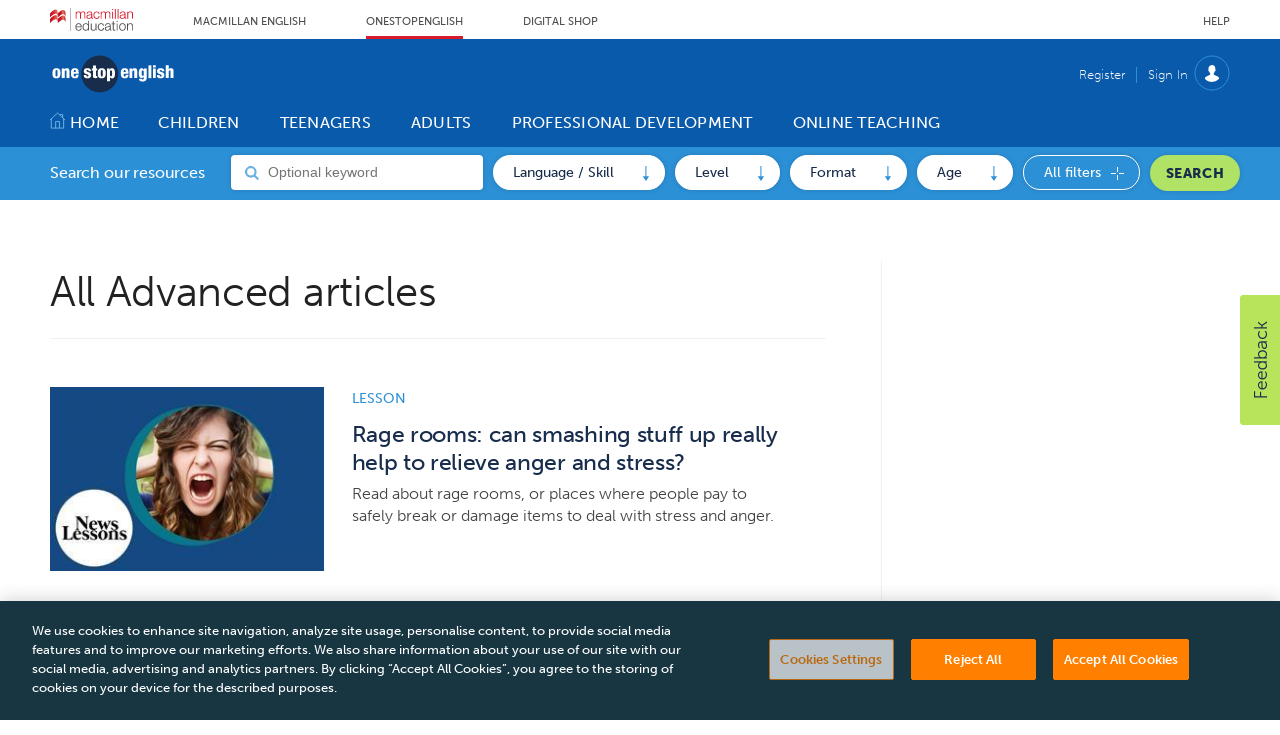

--- FILE ---
content_type: text/html; charset=utf-8
request_url: https://www.onestopenglish.com/advanced/22705.subject
body_size: 38072
content:

<!DOCTYPE html>
<html lang="en">
<head>
	<meta charset="utf-8">
<link rel="preload" as="style" href="/Magazine/core.css?p=7875617668900597">
<link rel="preload" as="script" href="/Magazine/core.js?p=7875617668900597">
	
	



<title>All Advanced articles | Onestopenglish</title>
<meta name="description" content="All Advanced articles in Onestopenglish" />
<meta name="viewport" content="width=device-width, initial-scale=1" />


<meta name="momentnowdate" content="2026-01-27 01:59:40.154"/>
<meta name="momentlocale" content="en-gb"/>
<meta name="momentlocaleformat" content="D MMMM YYYY"/>
<meta name="momentrelative" content="false"/>
<meta name="momentrelativeformat" content="YYYY,MM,DD"/>
<meta name="momentrelativemorethan" content="10"/>

	
	<meta name="blockthis" content="blockGA" />
<meta name="showwallpaper" content="true" />
<meta name="navcode" content="200007" />
<meta name="primarynavigation" content="Topics A-Z" />
<link rel="canonical" href="https://www.onestopenglish.com/advanced/22705.subject" />
	
<meta property="og:site_name" content="Onestopenglish" />
<meta property="og:url" content="https://www.onestopenglish.com/advanced/22705.subject"/>
<meta property="og:title" content="All Advanced articles | Onestopenglish"/>
<meta property="og:description" content="All Advanced articles in Onestopenglish" />
<meta property="twitter:title" content="All Advanced articles | Onestopenglish"/>
<meta property="twitter:description" content="All Advanced articles in Onestopenglish"/>
<meta property="twitter:card" content="summary_large_image" />
<meta property="og:image:width" content="1024" />
<meta property="og:image:height" content="536" />
<meta property="og:image" content="https://www.onestopenglish.com/Magazine/dest/graphics/social/logo.png?v=1" />
<meta property="og:image:alt" content="Onestopenglish" />
<meta property="twitter:image:src" content="https://www.onestopenglish.com/magazine/dest/graphics/social/twitter-logo.png?v=1" />
<meta property="twitter:image:alt" content="Onestopenglish" />


	
<link rel="icon" href="/magazine/dest/graphics/favicons/favicon-32x32.png" />
<!--[if IE]><link rel="shortcut icon" href="/magazine/dest/graphics/favicons/favicon.ico" /><![endif]-->
<link rel="apple-touch-icon-precomposed" href="/magazine/dest/graphics/favicons/apple-touch-icon-precomposed.png" />
<meta name="msapplication-TileImage" content="/magazine/dest/graphics/favicons/mstile-144x144.png" />
<meta name="msapplication-TileColor" content="#ffffff" />
	
	<link href="/Magazine/core.css?p=7875617668900597" rel="stylesheet" type="text/css">
<link href="/Magazine/print.css?p=7875617668900597" rel="stylesheet" type="text/css" media="print">


	
<script src="https://cdnjs.cloudflare.com/ajax/libs/jquery/3.4.1/jquery.min.js" integrity="sha256-CSXorXvZcTkaix6Yvo6HppcZGetbYMGWSFlBw8HfCJo=" crossorigin="anonymous" referrerpolicy="no-referrer"></script>
	
<script>var newLang={"more":{"default":"Show more","searchtype":"Show more","searchdates":"Show more"},"less":{"default":"Show fewer","searchtype":"Show fewer","searchdates":"Show fewer"},"show":{"default":"show"},"hide":{"default":"hide"},"caption":{"show":"show caption","hide":"hide caption"},"carousel":{"play":"play slideshow","pause":"pause slideshow"}};</script>
	<script type="text/javascript">
					var IPState = {
					
						useripstate: false,
						useripname: ''
						
					};
				</script>
<script type="text/javascript">
          
					window.dataLayer = window.dataLayer || [];
					window.dataLayer.push({'StoryID':undefined});
					window.dataLayer.push({'StoryFormatProperty':undefined});
					
					window.dataLayer.push({'StoryCategories':'null'});
					
					window.dataLayer.push({'StoryLayout':undefined});
					window.dataLayer.push({'StoryWidth':undefined});
					
					
					window.dataLayer.push({'StoryLayoutCode':undefined});
					
					window.dataLayer.push({'StoryFormatCode':'null'});
					
					window.dataLayer.push({'StoryTypeCode':'null'});
					
					window.dataLayer.push({'StoryCategoriesCodes':'null'});
					
					window.dataLayer.push({'StoryFullNavPath':'null'});
					       
					window.dataLayer.push({'UserID':undefined});
					window.dataLayer.push({'NavCode':'200007'});
					window.dataLayer.push({'MicrositeNavCode':'-1'});
					window.dataLayer.push({'NavKey':'200007'});
          
          window.dataLayer.push({'NavigationAreaNavCode':'200007'});
          </script>
<script type="text/javascript">
	 window.dataLayer.push({'LoggedIn':'False'});
    window.dataLayer.push({'AccessStatus':'Granted'});
    window.dataLayer.push({'Template':'Subject_list'});
    window.dataLayer.push({'Pubcode':'2'});
    window.dataLayer.push({'PublicationName':'Abacus Demo site'});
    window.dataLayer.push({'Title':'All Advanced articles'});
    window.dataLayer.push({'StoryAccessControl':undefined});
    window.dataLayer.push({'StoryFormat':undefined});
    window.dataLayer.push({'StoryType':undefined});
    window.dataLayer.push({'Headline':undefined});
    window.dataLayer.push({'LongHeadline':undefined});
    window.dataLayer.push({'Intro':undefined});
    window.dataLayer.push({'Catchline':undefined});
    window.dataLayer.push({'Synopsis':undefined});
    window.dataLayer.push({'Standfirst':undefined});
    window.dataLayer.push({'Answer':undefined});
    window.dataLayer.push({'Source':undefined});
    window.dataLayer.push({'Refs':undefined});
    window.dataLayer.push({'Class':undefined});
    window.dataLayer.push({'Credits':undefined});
    window.dataLayer.push({'Postscript':undefined});
    window.dataLayer.push({'PrimaryNav':'|Bottom navigation|Topics A-Z|'});
    window.dataLayer.push({'PrimaryNavCurrent':'Topics A-Z'});
    window.dataLayer.push({'PrimaryNavCode':'|200003|200007|'});
    window.dataLayer.push({'PrimaryNavCodeCurrent':'200007'});
    window.dataLayer.push({'Categories':undefined});
    window.dataLayer.push({'CategoryCodes':undefined});
    window.dataLayer.push({'Tags':undefined});
    window.dataLayer.push({'Bylines':undefined});
    window.dataLayer.push({'IssueDate':undefined});
    window.dataLayer.push({'IssueDateTime':undefined});
    window.dataLayer.push({'PublishDate':undefined});
    window.dataLayer.push({'PublishDateTime':undefined});
    window.dataLayer.push({'BrowseJobsURL':undefined});
	 window.dataLayer.push({'FullNavPath':'|200003|200007|'});
</script>
	<link rel="stylesheet" href="https://use.typekit.net/lgb5rwp.css"/>

<style>


/*OSE-133 - anchor links style*/
a.anchorlink.jumpto { 
	border: 0;
	font-size: .889rem;
	font-weight: 900;
	font-family: museo-sans,sans-serif;
	text-align: center;
	color: #182c4c;
	background-color: #b0e265;
	border-radius: 100px;
	padding: 3px 10px;
	margin: 0px 2px;
	white-space: nowrap;
}
div.boxout { line-height: 1.802rem; } 
a.anchor { position: absolute; left: -9999em; }



/*Temp patch: OSE-38 START*/

.container>.inner-sleeve:not(#colwrapper) .grid .oneColumn .full-width-background.gridLayout p.more {
	border: 1px solid black;
	color: #1B60F4;
	border-radius: 100px;
   text-transform: uppercase;
   text-align: center;
   display: inline-block;
   padding: 14px;
}

.grid .more {
	border: 1px solid black;
	background-color: #f2f0f0;
	color: #1B60F4;
	border-radius: 100px;
   text-transform: uppercase;
   text-align: center;
   display: inline-block;
   padding: 14px;
	margin-top: 8px;
	 margin-bottom: 20px;
    margin-right: 20px;
    margin-left: 20px;
}

.grid .spinBlock.colour2 .more {
	border: 1px solid black;
	background-color: #ffffff;
	color: #1B60F4;
	border-radius: 100px;
   text-transform: uppercase;
   text-align: center;
   display: inline-block;
   padding: 14px;
	 margin-top: 8px;
	 margin-bottom: 20px;
    margin-right: 20px;
    margin-left: 20px;
}

.grid .more a:link {
	color: #1B60F4;
}

.grid .more a:visited {
	color: #1B60F4;
}


.grid .sectionhead a:link {
	font-size: 1.4rem;
	color: #2c90d6;
}

.storyContentWrapper .storytext a:link {
	color: #0000EE;
}

.storyContentWrapper .storytext a:visited {
	color: #0000EE;
}

.grid .sectionhead a:visited {
	font-size: 1.4rem;
	color: #2c90d6;
}
	
.container>.inner-sleeve:not(#colwrapper) .grid .oneColumn div.full-width-background.lightgrey .sleeve .sectionhead h2 {
	border-color: #2c90d6;
	color: #2c90d6;
}

.sectionhead h2 {
	font-size: 1.4rem;
	color: #2c90d6;
	margin-top: 5px

}
.grid .sectionhead h2{
	font-size: 1.4rem;
	color: #2c90d6;
}
/*-- Temp patch: OSE-38 END -- */


/* 13/07/2020 ____ OSE Overwritten Styles - Version 2.1 ______ START*/

/* Tabs without Dropdown */
/* Underline */
.desktopNavigation ul.main > li.home-icon.current:after, 
.desktopNavigation ul.main>li>a>span:after,
.desktopNavigation ul.main>li>span:after{
    background: transparent!important;
}

.desktopNavigation ul.main > li.current > a > span:after, 
.desktopNavigation ul.main > li.home-icon.current:after, 
.desktopNavigation ul.main > li.hasChildren.current>a>span:after{
    background: #B9E1FF!important;
}

.desktopNavigation ul.main>li:hover>a>span:after, 
.desktopNavigation ul.main > li:hover.current > a > span:after, 
.desktopNavigation ul.main > li:hover.hasChildren.current>a>span:after{
    background: #182C4C!important;
    z-index: -1;
    height: 34px!important;
    border-radius: 8px;
    top: -8px!important;
}
.desktopNavigation ul.main > li:hover.home-icon.current:after{
    background: transparent!important;
}

/* Left Border */
.desktopNavigation ul.main > li > a > span{
    /* border-left:1px solid #B9E1FF; */
    border-left:none;  
}
/* Remove leftborder in current and home tabs */
.desktopNavigation ul.main > li.current > a > span,
.desktopNavigation ul.main > li.home-icon.current > a > span{
    border-left:none;
}

/* Add white arrow to text */
.textArrow:before{
      content: ' \25B8';
      /* content: '\25CF'; */
      padding-right:4px;
}

/* Add white circle and align to left white heading */
.desktopNavigation .subnav>ul > li{
    color:#fff!important;
    list-style:disc;
}

/* Subheadings dropdown menu*/
.desktopNavigation .subnav>ul > li > a span{
    text-transform:uppercase;
    font-size:16px;
}
/* Ovewrite blue arrow in dropdown menu links */
.desktopNavigation .subnav>ul > li > ul > li :before{
    background-repeat: no-repeat;
    background: url(/magazine/dest/graphics/output/sprite.css-98f55b24.svgz);
}

#-_415 .sectionhead h2,
#dont-display-me_540 .sectionhead h2, /* Remove 3rd Blue heading from Teenagers page */
#dont-display-me_605 .sectionhead h2, /* Remove Blue heading from Children page */
#dont-display-me_648 .sectionhead h2 /* Remove Blue heading from Professional Development page */
{
    visibility: hidden;
}

#-_415 .sectionhead,
#dont-display-me_540 .sectionhead, /* Remove top border from Teenagers page */
#dont-display-me_605 .sectionhead, /* Remove top border from Children page */
#dont-display-me_648 .sectionhead  /* Remove top border from Professional Development page */
{
	border-top: 3px solid #ffffff;
}

/* Remove maring top from sectionhead */
.grid .spinBlock.colour2 .sectionhead{
    margin-top: 0;
}

/* Resize H1  */
h1{
    font-size: 2.6rem;
	 margin-bottom: 0rem;
}
/* Resize H1 Homepage */
/* Resize H1 Homepage */
#wrapper_sleeve .widget-search-picker-masthead .widget-container .inner-sleeve .widget-search-picker-masthead-container .widget-search-picker-masthead-form .widget-search-picker-masthead-label{
    font-size: 3rem;
}

/* Reduce Heading and Subheading section bottom padding */
.headerWrapper>.titleByline{
    margin-bottom: 16px;
}

#wrapper_sleeve .widget-search-picker-masthead .widget-container .inner-sleeve .widget-search-picker-masthead-container{
    padding-top: 50px;
}

/* breadcrumb */
#section_intro .breadcrumb {
    color: #2c90d6;
	 font-size:0.8rem;
	 font-weight: 700;
    text-transform: uppercase;
}

/* Spin Promo */
.spinPromo {
	margin: 0;
	border: 3px solid #2c90d6
	
}

.spinPromo h3 {
	font-size: 1.4rem;
   color: #2c90d6;
   font-weight: 900;
}

/* Set minimum height in Landing pages grid content, 
e.g. children, teenagers, adults, etc */
#top .grid .twoColumns .twocol.full{
    min-height: 380px;
}

@media screen and (max-width: 768px) {
    h1{
        margin-bottom: 16px;
    }
    .spinPromo {
        margin: 3rem 0;
    }
}
/* ____ OSE Overwritten Styles ______ END */

</style>

<!-- Temp patch: OSE-134 START -->
<style>
.extras.style-two.downloads {
    clear: both;
}
</style>

<!-- Temp patch: OSE-134 END -->
<!-- Temp patch: OSE-149 START -->
<style>
.widget-search-picker-masthead .widget-container .inner-sleeve .widget-search-picker-masthead-container .widget-search-picker-masthead-form .widget-search-picker-masthead-controls .widget-search-picker-masthead-controls-container .widget-search-picker-masthead-dropdown .dropdown-options .dropdown-options-inner .dropdown-option .dropdown-option-checkbox label:focus {
    outline: none;
}
.widget-search-picker-modal .widget-search-picker-modal-dialog .widget-search-picker-modal-content .widget-search-picker-modal-body .widget-search-picker-masthead-container .widget-search-picker-masthead-controls .widget-search-picker-masthead-controls-container .widget-search-picker-masthead-dropdown .dropdown-options .dropdown-options-inner .dropdown-option .dropdown-option-checkbox label:focus {
    outline: none;
}
</style>
<!-- Temp patch: OSE-149 END --><style type="text/css">.inline_image img[width][height]:not(.zoomable-image) {contain: unset;}</style>


<script>
  function getDataLayerVal(keyVal) {
    for (var i = 0; i < window.dataLayer.length; i++) {
      if (dataLayer[i][keyVal] !== undefined) {
        return dataLayer[i][keyVal];
      }
    }
  }
</script>

	
	<!-- Abacus GTM -->
<script>(function(w,d,s,l,i){w[l]=w[l]||[];w[l].push({'gtm.start':
new Date().getTime(),event:'gtm.js'});var f=d.getElementsByTagName(s)[0],
j=d.createElement(s),dl=l!='dataLayer'?'&l='+l:'';j.async=true;j.src=
'https://www.googletagmanager.com/gtm.js?id='+i+dl;f.parentNode.insertBefore(j,f);
})(window,document,'script','dataLayer','GTM-NPN4WZG');</script>
<!-- End Abacus GTM -->

<!--FB Domain Verification-->
<meta name="facebook-domain-verification" content="qzt2fa1mmk5d2af0f34r3a4muvfpmd" />
<!-- End FB Domain verfication -->

	


</head>
<body id="searchResults" class="M1-master js-disabled  no-directories">
	
	<!-- Abacus GTM (noscript) -->
<noscript><iframe src="https://www.googletagmanager.com/ns.html?id=GTM-NPN4WZG"
height="0" width="0" style="display:none;visibility:hidden"></iframe></noscript>
<!-- End Abacus GTM -->
	
<!--[if lte IE 10]>
<link rel="stylesheet" href="/CSS/dest/notsupported.css">
<div class="notSupported">
	<div class="sleeve">
		<span id="logo" class="vector-icon i-brand-logo i-brand-logo-dims"></span>
		<h2>
			Your browser is not supported
		</h2>
		<p>
			Sorry but it looks as if your browser is out of date. To get the best experience using our site we recommend that you upgrade or switch browsers.
		</p>
		<p class="buttonContainer">
			<a class="button" href="https://www.google.co.uk/webhp?ion=1&espv=2&ie=UTF-8#q=update+my+browser" target="_blank">Find a solution</a>
		</p>
	</div>
</div>
<![endif]-->
	<script type="text/javascript">document.body.className = document.body.className.replace('js-disabled', ''); document.cookie = "js=1; path=/";</script>
	


	<div id="wrapper">
		
<ul id="skiplinks"><li><a href="#wrapper_sleeve">Skip to main content</a></li><li><a href="#mainnav">Skip to navigation</a></li></ul>
		
<header id="masthead" class="masthead">
	<div class="htmlContent">
  
</div>
	
	
	<div class="header-top container">

	<div class="inner-sleeve header-top-nav">

		<a href="https://www.macmillanenglish.com" class="header-top-nav-logo" title="Macmillan English Home page" target="_blank">
			<span class="ui-logo">

				<svg xmlns="http://www.w3.org/2000/svg" xmlns:xlink="http://www.w3.org/1999/xlink" width="83.125" height="23.015" viewBox="0 0 83.125 23.015">
				  <defs>
					 <linearGradient id="linear-gradient" y1="0.5" x2="1" y2="0.5" gradientUnits="objectBoundingBox">
						<stop offset="0" stop-color="#bf1525"/>
						<stop offset="0.064" stop-color="#bf1525"/>
						<stop offset="0.2" stop-color="#d91b2c"/>
						<stop offset="0.49" stop-color="#e57561"/>
						<stop offset="0.524" stop-color="#bf1525"/>
						<stop offset="0.66" stop-color="#bf1525"/>
						<stop offset="0.684" stop-color="#bf1525"/>
						<stop offset="0.85" stop-color="#e57561"/>
						<stop offset="1" stop-color="#bf1525"/>
					 </linearGradient>
					 <linearGradient id="linear-gradient-2" x1="0" y1="0.515" x2="1" y2="0.5" xlink:href="#linear-gradient"/>
				  </defs>
				  <g id="Group_1527" data-name="Group 1527" transform="translate(3411.587 -127.206)">
					 <path id="path12_1_" d="M83.333-70.718h.585V-93.733h-.585v23.015Z" transform="translate(-3474.551 220.939)" fill="#808184"/>
					 <g id="Group_1526" data-name="Group 1526" transform="translate(-3537 121)">
						<g id="g22_1_" transform="translate(125.413 13.325)">
						  <g id="g24_1_">
							 <path id="path46_1_" d="M4.667-62.346v4.2c2.993-3.888,7.5-5.883,7.5-1.342h0c0,1.927,1.72-.1,3.1-1.2h0c1.927-1.583,4.4-1.411,4.851,1.548h.069v-3.2c0-3.922-2.787-4.3-4.92-2.546h0c-1.342,1.1-3.1,3.131-3.1,1.2h0c0-1.823-.757-2.58-1.823-2.58h0c-1.583-.034-3.888,1.583-5.677,3.922" transform="translate(-4.667 66.269)" fill="url(#linear-gradient)"/>
						  </g>
						</g>
						<g id="g56_1_" transform="translate(125.413 7.772)">
						  <g id="g58_1_">
							 <path id="path80_1_" d="M4.667-83.777v3.956c3.062-3.647,7.5-5.677,7.5-1.135h0c0,1.892,1.72-.1,3.1-1.2h0c1.927-1.583,4.4-1.411,4.851,1.548h.069v-3.2c0-3.922-2.787-4.3-4.92-2.546h0c-1.342,1.1-3.1,3.131-3.1,1.2h0c0-1.823-.757-2.58-1.823-2.58h0c-1.583,0-3.888,1.651-5.677,3.956" transform="translate(-4.667 87.733)" fill="url(#linear-gradient-2)"/>
						  </g>
						</g>
					 </g>
					 <g id="g90_1_" transform="translate(-3385.91 130.647)">
						<path id="path92_1_" d="M-21.057,0a2.571,2.571,0,0,0-1.31.345,2.129,2.129,0,0,0-.9.931,1.519,1.519,0,0,0-.724-.931A2.286,2.286,0,0,0-25.263,0a2.615,2.615,0,0,0-1.413.379,2.94,2.94,0,0,0-.862.965V.207H-28.4v7h.931v-3.9a4.68,4.68,0,0,1,.1-1,1.89,1.89,0,0,1,.379-.793A1.783,1.783,0,0,1-26.366,1a1.953,1.953,0,0,1,.931-.207,1.312,1.312,0,0,1,.655.138,1.546,1.546,0,0,1,.448.345,2.044,2.044,0,0,1,.241.552,4.224,4.224,0,0,1,.069.655V7.2h.931V3.24a4.279,4.279,0,0,1,.1-.931,2.24,2.24,0,0,1,.31-.793,1.686,1.686,0,0,1,.552-.552,1.813,1.813,0,0,1,.9-.207,1.476,1.476,0,0,1,1.241.448,1.942,1.942,0,0,1,.345,1.275V7.17h.931V2.448A2.128,2.128,0,0,0-21.057,0" transform="translate(28.4)" fill="#d91b2c"/>
					 </g>
					 <g id="g94_1_" transform="translate(-3375.107 130.642)">
						<path id="path96_1_" d="M-13.84-9.94v1a1.908,1.908,0,0,1-.207.9,1.665,1.665,0,0,1-.483.689,3.244,3.244,0,0,1-.758.414,2.426,2.426,0,0,1-1.482.069,1.353,1.353,0,0,1-.483-.276,1.379,1.379,0,0,1-.345-.414,1.445,1.445,0,0,1-.138-.552,1.073,1.073,0,0,1,.276-.758,2.276,2.276,0,0,1,.758-.414,4.579,4.579,0,0,1,1.034-.207c.414-.069.793-.138,1.138-.172a3.564,3.564,0,0,0,.414-.1.751.751,0,0,0,.276-.172m1.379,2.93c-.31,0-.448-.138-.448-.483v-3.654a2.652,2.652,0,0,0-.241-1.138,1.654,1.654,0,0,0-.586-.689,2.217,2.217,0,0,0-.827-.345,5,5,0,0,0-2.034.034,2.436,2.436,0,0,0-.9.448,2.36,2.36,0,0,0-.586.724,3.238,3.238,0,0,0-.276,1.069v.034h.931v-.034a1.585,1.585,0,0,1,.517-1.207,2.151,2.151,0,0,1,1.275-.379,4.244,4.244,0,0,1,.689.069,1.476,1.476,0,0,1,.586.207,1.2,1.2,0,0,1,.379.448,1.367,1.367,0,0,1,.138.689,1.53,1.53,0,0,1-.069.448.536.536,0,0,1-.207.276,1.6,1.6,0,0,1-.31.1c-.138.034-.276.034-.448.069-.483.034-.931.1-1.379.138a5.594,5.594,0,0,0-1.207.31,1.988,1.988,0,0,0-.862.621,1.9,1.9,0,0,0-.345,1.172,2.632,2.632,0,0,0,.172.931,2.415,2.415,0,0,0,.517.655,1.966,1.966,0,0,0,.758.379,3.845,3.845,0,0,0,.931.1,3.557,3.557,0,0,0,.9-.1,1.879,1.879,0,0,0,.655-.276,2.251,2.251,0,0,0,.552-.448l.414-.517a1.678,1.678,0,0,0,.034.414,1.943,1.943,0,0,0,.138.414.814.814,0,0,0,.31.276,1.151,1.151,0,0,0,.517.1h.276c.069,0,.172-.034.276-.034h.034v-.793l-.034-.069a.511.511,0,0,1-.241.034" transform="translate(18.667 13.406)" fill="#d91b2c"/>
					 </g>
					 <g id="g98_1_" transform="translate(-3368.055 130.735)">
						<path id="path100_1_" d="M-15.027-13.148a2.981,2.981,0,0,1-.207.793,2.41,2.41,0,0,1-.448.586,2.265,2.265,0,0,1-.586.414,1.8,1.8,0,0,1-.724.138,2,2,0,0,1-1.034-.241,2.322,2.322,0,0,1-.758-.655,2.912,2.912,0,0,1-.448-.931,3.65,3.65,0,0,1-.172-1.069,3.65,3.65,0,0,1,.172-1.069,2.912,2.912,0,0,1,.448-.931,2.322,2.322,0,0,1,.758-.655,2.082,2.082,0,0,1,1.034-.241,1.647,1.647,0,0,1,1.275.448,2.131,2.131,0,0,1,.621,1.207v.034h.931v-.034a2.533,2.533,0,0,0-.931-1.793,2.96,2.96,0,0,0-1.9-.586,3.153,3.153,0,0,0-1.413.31,3.439,3.439,0,0,0-1.034.793,3.475,3.475,0,0,0-.621,1.172,4.835,4.835,0,0,0-.207,1.413,4.67,4.67,0,0,0,.207,1.413,3.475,3.475,0,0,0,.621,1.172,2.964,2.964,0,0,0,1.034.793,3.153,3.153,0,0,0,1.413.31,2.766,2.766,0,0,0,1.965-.724,3.957,3.957,0,0,0,.931-2.068v-.034h-.931Z" transform="translate(20.267 17.733)" fill="#d91b2c"/>
					 </g>
					 <g id="g102_1_" transform="translate(-3360.831 130.647)">
						<path id="path104_1_" d="M-21.057,0a2.571,2.571,0,0,0-1.31.345,2.129,2.129,0,0,0-.9.931,1.519,1.519,0,0,0-.724-.931A2.286,2.286,0,0,0-25.263,0a2.532,2.532,0,0,0-1.413.379,2.94,2.94,0,0,0-.862.965V.207H-28.4v7h.931v-3.9a4.68,4.68,0,0,1,.1-1,2.4,2.4,0,0,1,.345-.793A1.783,1.783,0,0,1-26.4,1,1.861,1.861,0,0,1-25.47.793a1.312,1.312,0,0,1,.655.138,1.546,1.546,0,0,1,.448.345,2.044,2.044,0,0,1,.241.552,4.224,4.224,0,0,1,.069.655V7.2h.931V3.24a4.279,4.279,0,0,1,.1-.931,3.162,3.162,0,0,1,.31-.793A1.686,1.686,0,0,1-22.16.965a1.813,1.813,0,0,1,.9-.207,1.476,1.476,0,0,1,1.241.448,1.942,1.942,0,0,1,.345,1.275V7.17h.931V2.448A2.091,2.091,0,0,0-21.057,0" transform="translate(28.4)" fill="#d91b2c"/>
					 </g>
					 <g id="g106_1_" transform="translate(-3349.343 130.844)">
						<path id="path108_1_" d="M0-20.069H.931v-7H0v7Z" transform="translate(0 27.067)" fill="#d91b2c"/>
					 </g>
					 <g id="g110_1_" transform="translate(-3346.596 128.189)">
						<path id="path112_1_" d="M0-27.681H.931v-9.652H0v9.652Z" transform="translate(0 37.333)" fill="#d91b2c"/>
					 </g>
					 <g id="g114_1_" transform="translate(-3343.848 128.189)">
						<path id="path116_1_" d="M0-27.681H.931v-9.652H0v9.652Z" transform="translate(0 37.333)" fill="#d91b2c"/>
					 </g>
					 <g id="g118_1_" transform="translate(-3341.75 130.642)">
						<path id="path120_1_" d="M-13.742-9.94v1a2.441,2.441,0,0,1-.172.9,2.132,2.132,0,0,1-.517.689,3.244,3.244,0,0,1-.758.414,2.426,2.426,0,0,1-1.482.069,1.353,1.353,0,0,1-.483-.276,1.379,1.379,0,0,1-.345-.414,1.445,1.445,0,0,1-.138-.552,1.016,1.016,0,0,1,.276-.758,2.276,2.276,0,0,1,.758-.414,4.579,4.579,0,0,1,1.034-.207c.414-.069.793-.138,1.138-.172a3.564,3.564,0,0,0,.414-.1.751.751,0,0,0,.276-.172m1.379,2.93c-.31,0-.448-.138-.448-.483v-3.654a2.228,2.228,0,0,0-.241-1.138,1.654,1.654,0,0,0-.586-.689,2.217,2.217,0,0,0-.827-.345,5,5,0,0,0-2.034.034,2.436,2.436,0,0,0-.9.448,2.36,2.36,0,0,0-.586.724,3.239,3.239,0,0,0-.276,1.069v.034h.931v-.034a1.585,1.585,0,0,1,.517-1.207,2.151,2.151,0,0,1,1.275-.379,4.244,4.244,0,0,1,.689.069,1.476,1.476,0,0,1,.586.207.982.982,0,0,1,.379.448,1.288,1.288,0,0,1,.138.689,1.53,1.53,0,0,1-.069.448.536.536,0,0,1-.207.276,1.6,1.6,0,0,1-.31.1c-.138.034-.276.034-.448.069-.483.034-.931.1-1.379.138a5.594,5.594,0,0,0-1.207.31,1.988,1.988,0,0,0-.862.621,1.9,1.9,0,0,0-.31,1.172,2.632,2.632,0,0,0,.172.931,2.415,2.415,0,0,0,.517.655,1.75,1.75,0,0,0,.758.379,3.845,3.845,0,0,0,.931.1,3.557,3.557,0,0,0,.9-.1,1.879,1.879,0,0,0,.655-.276,3,3,0,0,0,.517-.448l.414-.517a1.678,1.678,0,0,0,.034.414,1.944,1.944,0,0,0,.138.414.814.814,0,0,0,.31.276,1.151,1.151,0,0,0,.517.1h.31c.069,0,.172-.034.276-.034h.034v-.793l-.069-.069a.511.511,0,0,1-.241.034" transform="translate(18.533 13.406)" fill="#d91b2c"/>
					 </g>
					 <g id="g122_1_" transform="translate(-3334.184 130.645)">
						<path id="path124_1_" d="M-16.015-4.548a1.832,1.832,0,0,0-.414-.862,2.113,2.113,0,0,0-.793-.517,3.34,3.34,0,0,0-1.241-.207,2.764,2.764,0,0,0-1.379.379,2.145,2.145,0,0,0-.827.931v-1.1H-21.6v7h.931V-3a2.632,2.632,0,0,1,.172-.931,2.1,2.1,0,0,1,.414-.724,1.8,1.8,0,0,1,.655-.483,2.306,2.306,0,0,1,.9-.172,1.846,1.846,0,0,1,.827.172,1.1,1.1,0,0,1,.517.448,1.044,1.044,0,0,1,.31.586,5.658,5.658,0,0,1,.069.793V1.037h.931V-3.444a5.679,5.679,0,0,0-.138-1.1" transform="translate(21.6 6.133)" fill="#d91b2c"/>
					 </g>
					 <g id="g126_1_" transform="translate(-3349.454 128.151)">
						<path id="path128_1_" d="M-1.681,0a.6.6,0,0,0-.586.586.6.6,0,0,0,.586.586A.581.581,0,0,0-1.095.586.6.6,0,0,0-1.681,0" transform="translate(2.267)" fill="#d91b2c"/>
					 </g>
					 <g id="g130_1_" transform="translate(-3386.164 142.423)">
						<path id="path132_1_" d="M-2.669-9.293A2.451,2.451,0,0,1-.394-11.74,2.366,2.366,0,0,1,1.812-9.293Zm2.275-3.24a2.916,2.916,0,0,0-2.448,1.172A4.491,4.491,0,0,0-3.6-8.776C-3.6-6.4-2.393-5.018-.36-5.018a2.891,2.891,0,0,0,3.1-2.551V-7.6H1.812v.034A2.139,2.139,0,0,1-.36-5.777c-1.551,0-2.275-1.344-2.275-2.689H2.812V-8.5a4.392,4.392,0,0,0-1-3.171,3.015,3.015,0,0,0-2.206-.862" transform="translate(3.6 12.533)" fill="#4d4d4f"/>
					 </g>
					 <g id="g134_1_" transform="translate(-3378.991 139.952)">
						<path id="path136_1_" d="M-16.213-17.894c0,2.206-1.275,2.965-2.448,2.965-1.689,0-2.275-1.586-2.275-2.965s.586-2.965,2.275-2.965c1.172,0,2.448.758,2.448,2.965m0-2.31a2.541,2.541,0,0,0-2.448-1.448c-2.379,0-3.206,2.034-3.206,3.757a4.407,4.407,0,0,0,.793,2.654A2.868,2.868,0,0,0-18.661-14.1a2.844,2.844,0,0,0,2.516-1.482v1.275h.862v-9.825h-.931Z" transform="translate(21.867 24.133)" fill="#4d4d4f"/>
					 </g>
					 <g id="g138_1_" transform="translate(-3370.809 142.612)">
						<path id="path140_1_" d="M-13.939-10.776c0,2.068-1.138,2.792-2.068,2.792-1.275,0-1.793-.552-1.862-1.9V-14.5H-18.8v4.585c0,1.793.862,2.723,2.516,2.723A2.6,2.6,0,0,0-13.87-8.6V-7.4h.862v-7.136h-.931Z" transform="translate(18.8 14.533)" fill="#4d4d4f"/>
					 </g>
					 <g id="g142_1_" transform="translate(-3363.807 142.431)">
						<path id="path144_1_" d="M-15.521-13.643a2.069,2.069,0,0,1-2.034,1.965c-1.689,0-2.448-1.551-2.448-2.965,0-1.448.758-2.965,2.448-2.965a1.9,1.9,0,0,1,1.965,1.655v.034h.931v-.034a2.658,2.658,0,0,0-2.9-2.448,3.112,3.112,0,0,0-2.516,1.138,4.225,4.225,0,0,0-.862,2.654,4.225,4.225,0,0,0,.862,2.654,3.217,3.217,0,0,0,2.516,1.138,2.979,2.979,0,0,0,2.965-2.827v-.034l-.931.034Z" transform="translate(20.933 18.4)" fill="#4d4d4f"/>
					 </g>
					 <g id="g146_1_" transform="translate(-3356.684 142.432)">
						<path id="path148_1_" d="M-9.886-11.171l.724-.1a1.444,1.444,0,0,0,.724-.276v1.034a2.114,2.114,0,0,1-.586,1.482,2.554,2.554,0,0,1-1.827.689A1.425,1.425,0,0,1-12.4-9.689c0-1.138,1.241-1.31,2.516-1.482m2.861,2.62a.436.436,0,0,1-.483-.483v-3.723c0-1.517-.9-2.31-2.62-2.31-1.793,0-2.827.862-2.9,2.413v.034h.931v-.034c0-.621.276-1.62,1.862-1.62,1.241,0,1.827.448,1.827,1.413,0,.758-.379.827-1.069.931a1.421,1.421,0,0,0-.414.034c-1.793.207-3.447.379-3.447,2.241,0,1.31.931,2.1,2.413,2.1A2.671,2.671,0,0,0-8.369-8.965c.034,1,.414,1.207,1.034,1.207a1.344,1.344,0,0,0,.552-.069h.034V-8.62l-.034.034a.587.587,0,0,1-.241.034" transform="translate(13.333 15.067)" fill="#4d4d4f"/>
					 </g>
					 <g id="g150_1_" transform="translate(-3349.903 140.506)">
						<path id="path152_1_" d="M-6.228,0h-.931V2.137H-8.4V2.93h1.241V7.722A1.767,1.767,0,0,0-6.814,9a1.671,1.671,0,0,0,1.241.345h.793V8.515h-.034a5.091,5.091,0,0,1-.724.034c-.586-.034-.689-.31-.689-.9V2.93H-4.78V2.137H-6.228Z" transform="translate(8.4)" fill="#4d4d4f"/>
					 </g>
					 <g id="g154_1_" transform="translate(-3342.348 142.409)">
						<path id="path156_1_" d="M-9.688-19.377c-1.689,0-2.448-1.551-2.448-2.965,0-1.448.758-2.965,2.448-2.965s2.448,1.551,2.448,2.965S-8-19.377-9.688-19.377m0-6.757A3.112,3.112,0,0,0-12.2-25a4.225,4.225,0,0,0-.862,2.654,4.225,4.225,0,0,0,.862,2.654,3.189,3.189,0,0,0,2.516,1.1,3.112,3.112,0,0,0,2.516-1.138,4.225,4.225,0,0,0,.862-2.654,4.225,4.225,0,0,0-.862-2.654,3.3,3.3,0,0,0-2.516-1.1" transform="translate(13.067 26.133)" fill="#4d4d4f"/>
					 </g>
					 <g id="g158_1_" transform="translate(-3334.355 142.421)">
						<path id="path160_1_" d="M-9.1,0a2.425,2.425,0,0,0-2.241,1.344V.207h-.931V7.343h.931V3.171A2.2,2.2,0,0,1-9.164.793c1.207,0,1.758.655,1.758,2.1V7.343h.931V2.758C-6.475.862-7.268,0-9.1,0" transform="translate(12.267)" fill="#4d4d4f"/>
					 </g>
					 <g id="g162_1_" transform="translate(-3344.926 140.032)">
						<path id="path164_1_" d="M-1.681,0a.6.6,0,0,0-.586.586.6.6,0,0,0,.586.586A.581.581,0,0,0-1.095.586.6.6,0,0,0-1.681,0m-.483,2.585h.931v7.1h-.931v-7.1Z" transform="translate(2.267)" fill="#4d4d4f"/>
					 </g>
				  </g>
				</svg>
			</span>
		</a> 

		<ul class="header-top-nav-list">
			<li class="header-top-nav-list-item align-items-stretch">
				<a href="https://www.macmillanenglish.com" target="_blank" class="header-top-nav-link">
						Macmillan English
				 </a>
			</li>
			<li class="header-top-nav-list-item align-items-stretch current">
				<a href="https://www.onestopenglish.com/" target="_blank" rel="noopener noreferrer" class=" header-top-nav-link header-top-nav-active-link">
					Onestopenglish
				</a>
				</li>

				<li class="header-top-nav-list-item align-items-stretch">
					<a href="https://macmillaneducation.direct/en-gb/" target="_blank" rel="noopener noreferrer" class="header-top-nav-link">
					Digital Shop
					</a>
				</li>

			</ul> 

			<ul class="header-top-nav-list right-side">
				<li class="header-top-nav-list-item align-items-stretch">
					<a href="https://macmillaneducation.my.site.com/support/contact-us" target="_blank" rel="noopener noreferrer" class="header-top-nav-link">
				Help
				</a>
			</li>
		</ul> 
		
	  </div>
  
  </div>


<!-- 
<div class="leaderboard">
    <div class="ad">
        Insert ad code here
    </div>
</div>
 -->
	<div class="mast container full" role="banner" data-multi-toggle-menu>
		<div class="inner-sleeve" data-menu-open-pushed>
			<div class="mastheadLogo">
    <a href="/">
        <span class="logoIcon">
            <span class="assistive">Site name</span>
        </span>
    </a>
</div>
<div id="print_logo">
    <img src="/magazine/dest/graphics/logo/print_logo.png" alt="" />
</div>
<div class="mastheadMobileLogo">
    <a href="/">
        <span class="logoIcon">
            <span class="assistive">Site name</span>
        </span>
    </a>
</div>
			
			<div class="mastControls">
				<nav data-multi-toggle-item="" class="mastNav loggedout hide"><span class="toggleIcon"><a href="#mastnav" data-toggle-button=""><span class="assistive">Mast navigation</span></a></span><ul id="mastnav" data-toggle-element=""><li><a href="https://account.onestopenglish.com/register?returl=https%3a%2f%2fwww.onestopenglish.com">Register</a></li><li><a class="popup signIn" href="https://www.onestopenglish.com/sign-in">Sign In</a></li></ul></nav>
				
				

<div class="menuToggle">
	<span class="toggleIcon"><a href="#mobilemenu" data-menu-toggle-button=""><span class="assistive">Menu</span></a></span>
</div>
			</div>
		</div>
	</div>
	<div class="menuContainer">
		<div class="mobileMenu" id="mobilemenu">
  <div class="sleeve">
    <a class="menuClose" href="#wrapper">
      <span>Close<span class="assistive"> menu</span></span>
    </a>
    <ul class="main">
      <li class="hasChildren home-icon">
        <a href="https://www.onestopenglish.com/" aria-expanded="false">
          <span>Home</span>
        </a>
        <ul aria-hidden="true" class="subMenu hide">
          <li class="parentBack">
            <a class="toolbar" href="#">
              <span class="header">Back<span class="assistive"> to parent navigation item</span></span>
              <span class="btn backBtn">
                <i></i>
              </span>
            </a>
          </li>
          <li class="parentNav home-icon">
            <a href="https://www.onestopenglish.com/">
              <span>Home</span>
            </a>
          </li>
          <li class="">
            <a href="https://www.onestopenglish.com/home/sample-material">
              <span>Sample material</span>
            </a>
          </li>
        </ul>
      </li>
      <li class="hasChildren ">
        <a href="https://www.onestopenglish.com/children" aria-expanded="false">
          <span>Children</span>
        </a>
        <ul aria-hidden="true" class="subMenu hide">
          <li class="parentBack">
            <a class="toolbar" href="#">
              <span class="header">Back<span class="assistive"> to parent navigation item</span></span>
              <span class="btn backBtn">
                <i></i>
              </span>
            </a>
          </li>
          <li class="parentNav">
            <a href="https://www.onestopenglish.com/children">
              <span>Children</span>
            </a>
          </li>
          <li class="hasChildren ">
            <a href="https://www.onestopenglish.com/children/clil" aria-expanded="false">
              <span>CLIL</span>
            </a>
            <ul aria-hidden="true" class="subMenu hide">
              <li class="parentBack">
                <a class="toolbar" href="#">
                  <span class="header">Back<span class="assistive"> to parent navigation item</span></span>
                  <span class="btn backBtn">
                    <i></i>
                  </span>
                </a>
              </li>
              <li class="parentNav">
                <a href="https://www.onestopenglish.com/children/clil">
                  <span>CLIL</span>
                </a>
              </li>
              <li class="hasChildren ">
                <a href="https://www.onestopenglish.com/children/clil/lessons" aria-expanded="false">
                  <span>Lessons</span>
                </a>
                <ul aria-hidden="true" class="subMenu hide">
                  <li class="parentBack">
                    <a class="toolbar" href="#">
                      <span class="header">Back<span class="assistive"> to parent navigation item</span></span>
                      <span class="btn backBtn">
                        <i></i>
                      </span>
                    </a>
                  </li>
                  <li class="parentNav">
                    <a href="https://www.onestopenglish.com/children/clil/lessons">
                      <span>Lessons</span>
                    </a>
                  </li>
                  <li class="">
                    <a href="https://www.onestopenglish.com/395.more?navcode=200126">
                      <span>Amazing World of Animals</span>
                    </a>
                  </li>
                  <li class="">
                    <a href="https://www.onestopenglish.com/children/clil/lessons/amazing-world-of-food">
                      <span>Amazing World of Food</span>
                    </a>
                  </li>
                  <li class="">
                    <a href="https://www.onestopenglish.com/396.more?navcode=200126">
                      <span>Animals</span>
                    </a>
                  </li>
                  <li class="">
                    <a href="https://www.onestopenglish.com/407.more?navcode=200126">
                      <span>Arts and Crafts</span>
                    </a>
                  </li>
                  <li class="">
                    <a href="https://www.onestopenglish.com/408.more?navcode=200126">
                      <span>Geography</span>
                    </a>
                  </li>
                  <li class="">
                    <a href="https://www.onestopenglish.com/409.more?navcode=200126">
                      <span>History</span>
                    </a>
                  </li>
                  <li class="">
                    <a href="https://www.onestopenglish.com/410.more?navcode=200126">
                      <span>Literature</span>
                    </a>
                  </li>
                  <li class="">
                    <a href="https://www.onestopenglish.com/419.more?navcode=200126">
                      <span>Music</span>
                    </a>
                  </li>
                  <li class="">
                    <a href="https://www.onestopenglish.com/420.more?navcode=200126">
                      <span>Culture</span>
                    </a>
                  </li>
                  <li class="">
                    <a href="https://www.onestopenglish.com/421.more?navcode=200126">
                      <span>Mathematics</span>
                    </a>
                  </li>
                  <li class="">
                    <a href="https://www.onestopenglish.com/422.more?navcode=200126">
                      <span>Science</span>
                    </a>
                  </li>
                  <li class="">
                    <a href="https://www.onestopenglish.com/431.more?navcode=200126">
                      <span>Transport and Communication</span>
                    </a>
                  </li>
                </ul>
              </li>
              <li class="">
                <a href="https://www.onestopenglish.com/children/clil/teaching-tools">
                  <span>Teaching Tools</span>
                </a>
              </li>
            </ul>
          </li>
          <li class="hasChildren ">
            <a href="https://www.onestopenglish.com/children/grammar" aria-expanded="false">
              <span>Grammar</span>
            </a>
            <ul aria-hidden="true" class="subMenu hide">
              <li class="parentBack">
                <a class="toolbar" href="#">
                  <span class="header">Back<span class="assistive"> to parent navigation item</span></span>
                  <span class="btn backBtn">
                    <i></i>
                  </span>
                </a>
              </li>
              <li class="parentNav">
                <a href="https://www.onestopenglish.com/children/grammar">
                  <span>Grammar</span>
                </a>
              </li>
              <li class="">
                <a href="https://www.onestopenglish.com/children/grammar/games">
                  <span>Games</span>
                </a>
              </li>
              <li class="break">
                <a href="https://www.onestopenglish.com/children/grammar/teaching-tools">
                  <span>Teaching Tools</span>
                </a>
              </li>
            </ul>
          </li>
          <li class="">
            <a href="https://www.onestopenglish.com/children/sustainable-development-and-global-citizenship">
              <span>Sustainable Development and Global Citizenship</span>
            </a>
          </li>
          <li class="">
            <a href="https://www.onestopenglish.com/children/support-for-teaching-children">
              <span>Support for Teaching Children</span>
            </a>
          </li>
          <li class="hasChildren ">
            <a href="https://www.onestopenglish.com/children/vocabulary-and-phonics" aria-expanded="false">
              <span>Vocabulary & Phonics</span>
            </a>
            <ul aria-hidden="true" class="subMenu hide">
              <li class="parentBack">
                <a class="toolbar" href="#">
                  <span class="header">Back<span class="assistive"> to parent navigation item</span></span>
                  <span class="btn backBtn">
                    <i></i>
                  </span>
                </a>
              </li>
              <li class="parentNav">
                <a href="https://www.onestopenglish.com/children/vocabulary-and-phonics">
                  <span>Vocabulary & Phonics</span>
                </a>
              </li>
              <li class="hasChildren ">
                <a href="https://www.onestopenglish.com/children/vocabulary-and-phonics/games" aria-expanded="false">
                  <span>Games</span>
                </a>
                <ul aria-hidden="true" class="subMenu hide">
                  <li class="parentBack">
                    <a class="toolbar" href="#">
                      <span class="header">Back<span class="assistive"> to parent navigation item</span></span>
                      <span class="btn backBtn">
                        <i></i>
                      </span>
                    </a>
                  </li>
                  <li class="parentNav">
                    <a href="https://www.onestopenglish.com/children/vocabulary-and-phonics/games">
                      <span>Games</span>
                    </a>
                  </li>
                  <li class="">
                    <a href="https://www.onestopenglish.com/children/vocabulary-and-phonics/games/spelling-bee-games">
                      <span>Spelling Bee Games</span>
                    </a>
                  </li>
                </ul>
              </li>
              <li class="hasChildren ">
                <a href="https://www.onestopenglish.com/children/vocabulary-and-phonics/phonics-and-sounds" aria-expanded="false">
                  <span>Phonics & Sounds</span>
                </a>
                <ul aria-hidden="true" class="subMenu hide">
                  <li class="parentBack">
                    <a class="toolbar" href="#">
                      <span class="header">Back<span class="assistive"> to parent navigation item</span></span>
                      <span class="btn backBtn">
                        <i></i>
                      </span>
                    </a>
                  </li>
                  <li class="parentNav">
                    <a href="https://www.onestopenglish.com/children/vocabulary-and-phonics/phonics-and-sounds">
                      <span>Phonics & Sounds</span>
                    </a>
                  </li>
                  <li class="hasChildren ">
                    <a href="https://www.onestopenglish.com/children/vocabulary-and-phonics/phonics-and-sounds/the-alphabet" aria-expanded="false">
                      <span>The Alphabet</span>
                    </a>
                    <ul aria-hidden="true" class="subMenu hide">
                      <li class="parentBack">
                        <a class="toolbar" href="#">
                          <span class="header">Back<span class="assistive"> to parent navigation item</span></span>
                          <span class="btn backBtn">
                            <i></i>
                          </span>
                        </a>
                      </li>
                      <li class="parentNav">
                        <a href="https://www.onestopenglish.com/children/vocabulary-and-phonics/phonics-and-sounds/the-alphabet">
                          <span>The Alphabet</span>
                        </a>
                      </li>
                      <li class="">
                        <a href="https://www.onestopenglish.com/children/vocabulary-and-phonics/phonics-and-sounds/the-alphabet/onestop-phonics-the-alphabet">
                          <span>Onestop Phonics: The Alphabet</span>
                        </a>
                      </li>
                      <li class="">
                        <a href="https://www.onestopenglish.com/children/vocabulary-and-phonics/phonics-and-sounds/the-alphabet/alphabet-booklet">
                          <span>Alphabet Booklet</span>
                        </a>
                      </li>
                    </ul>
                  </li>
                </ul>
              </li>
              <li class="hasChildren break">
                <a href="https://www.onestopenglish.com/children/vocabulary-and-phonics/teaching-tools" aria-expanded="false">
                  <span>Teaching Tools</span>
                </a>
                <ul aria-hidden="true" class="subMenu hide">
                  <li class="parentBack">
                    <a class="toolbar" href="#">
                      <span class="header">Back<span class="assistive"> to parent navigation item</span></span>
                      <span class="btn backBtn">
                        <i></i>
                      </span>
                    </a>
                  </li>
                  <li class="parentNav break">
                    <a href="https://www.onestopenglish.com/children/vocabulary-and-phonics/teaching-tools">
                      <span>Teaching Tools</span>
                    </a>
                  </li>
                  <li class="">
                    <a href="https://www.onestopenglish.com/children/vocabulary-and-phonics/teaching-tools/interactive-flashcards">
                      <span>Interactive Flashcards</span>
                    </a>
                  </li>
                </ul>
              </li>
            </ul>
          </li>
          <li class="hasChildren ">
            <a href="https://www.onestopenglish.com/children/warmers-and-fillers" aria-expanded="false">
              <span>Warmers & Fillers</span>
            </a>
            <ul aria-hidden="true" class="subMenu hide">
              <li class="parentBack">
                <a class="toolbar" href="#">
                  <span class="header">Back<span class="assistive"> to parent navigation item</span></span>
                  <span class="btn backBtn">
                    <i></i>
                  </span>
                </a>
              </li>
              <li class="parentNav">
                <a href="https://www.onestopenglish.com/children/warmers-and-fillers">
                  <span>Warmers & Fillers</span>
                </a>
              </li>
              <li class="hasChildren ">
                <a href="https://www.onestopenglish.com/children/warmers-and-fillers/games" aria-expanded="false">
                  <span>Games</span>
                </a>
                <ul aria-hidden="true" class="subMenu hide">
                  <li class="parentBack">
                    <a class="toolbar" href="#">
                      <span class="header">Back<span class="assistive"> to parent navigation item</span></span>
                      <span class="btn backBtn">
                        <i></i>
                      </span>
                    </a>
                  </li>
                  <li class="parentNav">
                    <a href="https://www.onestopenglish.com/children/warmers-and-fillers/games">
                      <span>Games</span>
                    </a>
                  </li>
                  <li class="">
                    <a href="https://www.onestopenglish.com/children/warmers-and-fillers/games/playtime">
                      <span>Playtime!</span>
                    </a>
                  </li>
                  <li class="">
                    <a href="https://www.onestopenglish.com/children/warmers-and-fillers/games/young-learner-games">
                      <span>Young Learner Games</span>
                    </a>
                  </li>
                </ul>
              </li>
              <li class="">
                <a href="https://www.onestopenglish.com/570.more?navcode=200037">
                  <span>Songs</span>
                </a>
              </li>
              <li class="hasChildren ">
                <a href="https://www.onestopenglish.com/children/warmers-and-fillers/stories-and-poems" aria-expanded="false">
                  <span>Stories and Poems</span>
                </a>
                <ul aria-hidden="true" class="subMenu hide">
                  <li class="parentBack">
                    <a class="toolbar" href="#">
                      <span class="header">Back<span class="assistive"> to parent navigation item</span></span>
                      <span class="btn backBtn">
                        <i></i>
                      </span>
                    </a>
                  </li>
                  <li class="parentNav">
                    <a href="https://www.onestopenglish.com/children/warmers-and-fillers/stories-and-poems">
                      <span>Stories and Poems</span>
                    </a>
                  </li>
                  <li class="">
                    <a href="https://www.onestopenglish.com/children/warmers-and-fillers/stories-and-poems/selections">
                      <span>Selections</span>
                    </a>
                  </li>
                </ul>
              </li>
              <li class="hasChildren ">
                <a href="https://www.onestopenglish.com/children/warmers-and-fillers/fillers-and-pastimes" aria-expanded="false">
                  <span>Fillers & Pastimes</span>
                </a>
                <ul aria-hidden="true" class="subMenu hide">
                  <li class="parentBack">
                    <a class="toolbar" href="#">
                      <span class="header">Back<span class="assistive"> to parent navigation item</span></span>
                      <span class="btn backBtn">
                        <i></i>
                      </span>
                    </a>
                  </li>
                  <li class="parentNav">
                    <a href="https://www.onestopenglish.com/children/warmers-and-fillers/fillers-and-pastimes">
                      <span>Fillers & Pastimes</span>
                    </a>
                  </li>
                  <li class="">
                    <a href="https://www.onestopenglish.com/children/warmers-and-fillers/fillers-and-pastimes/fun-fillers">
                      <span>Fun Fillers</span>
                    </a>
                  </li>
                  <li class="">
                    <a href="https://www.onestopenglish.com/children/warmers-and-fillers/fillers-and-pastimes/ready-for-school">
                      <span>Ready for School!</span>
                    </a>
                  </li>
                </ul>
              </li>
            </ul>
          </li>
          <li class="hasChildren ">
            <a href="https://www.onestopenglish.com/children/topics-and-themes" aria-expanded="false">
              <span>Topics & Themes</span>
            </a>
            <ul aria-hidden="true" class="subMenu hide">
              <li class="parentBack">
                <a class="toolbar" href="#">
                  <span class="header">Back<span class="assistive"> to parent navigation item</span></span>
                  <span class="btn backBtn">
                    <i></i>
                  </span>
                </a>
              </li>
              <li class="parentNav">
                <a href="https://www.onestopenglish.com/children/topics-and-themes">
                  <span>Topics & Themes</span>
                </a>
              </li>
              <li class="hasChildren ">
                <a href="https://www.onestopenglish.com/children/topics-and-themes/young-learner-topics" aria-expanded="false">
                  <span>Young Learner Topics</span>
                </a>
                <ul aria-hidden="true" class="subMenu hide">
                  <li class="parentBack">
                    <a class="toolbar" href="#">
                      <span class="header">Back<span class="assistive"> to parent navigation item</span></span>
                      <span class="btn backBtn">
                        <i></i>
                      </span>
                    </a>
                  </li>
                  <li class="parentNav">
                    <a href="https://www.onestopenglish.com/children/topics-and-themes/young-learner-topics">
                      <span>Young Learner Topics</span>
                    </a>
                  </li>
                  <li class="">
                    <a href="https://www.onestopenglish.com/children/topics-and-themes/young-learner-topics/young-learner-festivals">
                      <span>Young Learner Festivals</span>
                    </a>
                  </li>
                </ul>
              </li>
              <li class="">
                <a href="https://www.onestopenglish.com/children/topics-and-themes/festival-worksheets">
                  <span>Festival Worksheets</span>
                </a>
              </li>
            </ul>
          </li>
        </ul>
      </li>
      <li class="hasChildren ">
        <a href="https://www.onestopenglish.com/teenagers" aria-expanded="false">
          <span>Teenagers</span>
        </a>
        <ul aria-hidden="true" class="subMenu hide">
          <li class="parentBack">
            <a class="toolbar" href="#">
              <span class="header">Back<span class="assistive"> to parent navigation item</span></span>
              <span class="btn backBtn">
                <i></i>
              </span>
            </a>
          </li>
          <li class="parentNav">
            <a href="https://www.onestopenglish.com/teenagers">
              <span>Teenagers</span>
            </a>
          </li>
          <li class="hasChildren ">
            <a href="https://www.onestopenglish.com/teenagers/clil" aria-expanded="false">
              <span>CLIL</span>
            </a>
            <ul aria-hidden="true" class="subMenu hide">
              <li class="parentBack">
                <a class="toolbar" href="#">
                  <span class="header">Back<span class="assistive"> to parent navigation item</span></span>
                  <span class="btn backBtn">
                    <i></i>
                  </span>
                </a>
              </li>
              <li class="parentNav">
                <a href="https://www.onestopenglish.com/teenagers/clil">
                  <span>CLIL</span>
                </a>
              </li>
              <li class="hasChildren ">
                <a href="https://www.onestopenglish.com/teenagers/clil/lessons" aria-expanded="false">
                  <span>Lessons</span>
                </a>
                <ul aria-hidden="true" class="subMenu hide">
                  <li class="parentBack">
                    <a class="toolbar" href="#">
                      <span class="header">Back<span class="assistive"> to parent navigation item</span></span>
                      <span class="btn backBtn">
                        <i></i>
                      </span>
                    </a>
                  </li>
                  <li class="parentNav">
                    <a href="https://www.onestopenglish.com/teenagers/clil/lessons">
                      <span>Lessons</span>
                    </a>
                  </li>
                  <li class="">
                    <a href="https://www.onestopenglish.com/265.more?navcode=200106">
                      <span>Art and Architecture</span>
                    </a>
                  </li>
                  <li class="">
                    <a href="https://www.onestopenglish.com/266.more?navcode=200106">
                      <span>Business and Tourism</span>
                    </a>
                  </li>
                  <li class="">
                    <a href="https://www.onestopenglish.com/268.more?navcode=200106">
                      <span>Culture</span>
                    </a>
                  </li>
                  <li class="">
                    <a href="https://www.onestopenglish.com/270.more?navcode=200106">
                      <span>Economics</span>
                    </a>
                  </li>
                  <li class="">
                    <a href="https://www.onestopenglish.com/267.more?navcode=200106">
                      <span>Geography and the Environment</span>
                    </a>
                  </li>
                  <li class="">
                    <a href="https://www.onestopenglish.com/264.more?navcode=200106">
                      <span>History</span>
                    </a>
                  </li>
                  <li class="">
                    <a href="https://www.onestopenglish.com/271.more?navcode=200106">
                      <span>Information Technology</span>
                    </a>
                  </li>
                  <li class="">
                    <a href="https://www.onestopenglish.com/272.more?navcode=200106">
                      <span>Mathematics</span>
                    </a>
                  </li>
                  <li class="">
                    <a href="https://www.onestopenglish.com/269.more?navcode=200106">
                      <span>Science and Nature</span>
                    </a>
                  </li>
                  <li class="">
                    <a href="https://www.onestopenglish.com/273.more?navcode=200106">
                      <span>Sport</span>
                    </a>
                  </li>
                  <li class="">
                    <a href="https://www.onestopenglish.com/283.more?navcode=200106">
                      <span>Topic-based Listening Lessons</span>
                    </a>
                  </li>
                </ul>
              </li>
              <li class="hide">
                <a href="https://www.onestopenglish.com/teenagers/clil/teaching-tools">
                  <span>Teaching Tools</span>
                </a>
              </li>
            </ul>
          </li>
          <li class="hasChildren ">
            <a href="https://www.onestopenglish.com/teenagers/exams" aria-expanded="false">
              <span>Exams</span>
            </a>
            <ul aria-hidden="true" class="subMenu hide">
              <li class="parentBack">
                <a class="toolbar" href="#">
                  <span class="header">Back<span class="assistive"> to parent navigation item</span></span>
                  <span class="btn backBtn">
                    <i></i>
                  </span>
                </a>
              </li>
              <li class="parentNav">
                <a href="https://www.onestopenglish.com/teenagers/exams">
                  <span>Exams</span>
                </a>
              </li>
              <li class="hasChildren ">
                <a href="https://www.onestopenglish.com/teenagers/exams/cambridge-english" aria-expanded="false">
                  <span>Cambridge English</span>
                </a>
                <ul aria-hidden="true" class="subMenu hide">
                  <li class="parentBack">
                    <a class="toolbar" href="#">
                      <span class="header">Back<span class="assistive"> to parent navigation item</span></span>
                      <span class="btn backBtn">
                        <i></i>
                      </span>
                    </a>
                  </li>
                  <li class="parentNav">
                    <a href="https://www.onestopenglish.com/teenagers/exams/cambridge-english">
                      <span>Cambridge English</span>
                    </a>
                  </li>
                  <li class="">
                    <a href="https://www.onestopenglish.com/teenagers/exams/cambridge-english/cambridge-english-preliminary-pet">
                      <span>Cambridge English: Preliminary (PET)</span>
                    </a>
                  </li>
                  <li class="">
                    <a href="https://www.onestopenglish.com/teenagers/exams/cambridge-english/cambridge-english-first-fce">
                      <span>Cambridge English: First (FCE)</span>
                    </a>
                  </li>
                  <li class="">
                    <a href="https://www.onestopenglish.com/teenagers/exams/cambridge-english/cambridge-english-proficiency-cpe">
                      <span>Cambridge English: Proficiency (CPE)</span>
                    </a>
                  </li>
                  <li class="">
                    <a href="https://www.onestopenglish.com/teenagers/exams/cambridge-english/cambridge-english-advanced-cae">
                      <span>Cambridge English: Advanced (CAE)</span>
                    </a>
                  </li>
                </ul>
              </li>
              <li class="">
                <a href="https://www.onestopenglish.com/teenagers/exams/ielts">
                  <span>IELTS</span>
                </a>
              </li>
              <li class="">
                <a href="https://www.onestopenglish.com/357.more?navcode=200045">
                  <span>Matura </span>
                </a>
              </li>
              <li class="">
                <a href="https://www.onestopenglish.com/358.more?navcode=200045">
                  <span>TOEIC</span>
                </a>
              </li>
            </ul>
          </li>
          <li class="hasChildren ">
            <a href="https://www.onestopenglish.com/teenagers/general-english" aria-expanded="false">
              <span>General English</span>
            </a>
            <ul aria-hidden="true" class="subMenu hide">
              <li class="parentBack">
                <a class="toolbar" href="#">
                  <span class="header">Back<span class="assistive"> to parent navigation item</span></span>
                  <span class="btn backBtn">
                    <i></i>
                  </span>
                </a>
              </li>
              <li class="parentNav">
                <a href="https://www.onestopenglish.com/teenagers/general-english">
                  <span>General English</span>
                </a>
              </li>
              <li class="">
                <a href="https://www.onestopenglish.com/teenagers/general-english/news-lessons">
                  <span>News Lessons</span>
                </a>
              </li>
              <li class="hasChildren break">
                <a href="https://www.onestopenglish.com/teenagers/general-english/topics-and-themes" aria-expanded="false">
                  <span>Topics and Themes</span>
                </a>
                <ul aria-hidden="true" class="subMenu hide">
                  <li class="parentBack">
                    <a class="toolbar" href="#">
                      <span class="header">Back<span class="assistive"> to parent navigation item</span></span>
                      <span class="btn backBtn">
                        <i></i>
                      </span>
                    </a>
                  </li>
                  <li class="parentNav break">
                    <a href="https://www.onestopenglish.com/teenagers/general-english/topics-and-themes">
                      <span>Topics and Themes</span>
                    </a>
                  </li>
                  <li class="hasChildren ">
                    <a href="https://www.onestopenglish.com/teenagers/general-english/topics-and-themes/beyond-bre" aria-expanded="false">
                      <span>Beyond (BrE)</span>
                    </a>
                    <ul aria-hidden="true" class="subMenu hide">
                      <li class="parentBack">
                        <a class="toolbar" href="#">
                          <span class="header">Back<span class="assistive"> to parent navigation item</span></span>
                          <span class="btn backBtn">
                            <i></i>
                          </span>
                        </a>
                      </li>
                      <li class="parentNav">
                        <a href="https://www.onestopenglish.com/teenagers/general-english/topics-and-themes/beyond-bre">
                          <span>Beyond (BrE)</span>
                        </a>
                      </li>
                      <li class="">
                        <a href="https://www.onestopenglish.com/teenagers/general-english/topics-and-themes/beyond-bre/beyond-arts-and-media">
                          <span>Beyond: Arts and Media</span>
                        </a>
                      </li>
                      <li class="">
                        <a href="https://www.onestopenglish.com/teenagers/general-english/topics-and-themes/beyond-bre/beyond-knowledge">
                          <span>Beyond: Knowledge</span>
                        </a>
                      </li>
                    </ul>
                  </li>
                  <li class="hasChildren ">
                    <a href="https://www.onestopenglish.com/teenagers/general-english/topics-and-themes/go-beyond-ame" aria-expanded="false">
                      <span>Go Beyond (AmE)</span>
                    </a>
                    <ul aria-hidden="true" class="subMenu hide">
                      <li class="parentBack">
                        <a class="toolbar" href="#">
                          <span class="header">Back<span class="assistive"> to parent navigation item</span></span>
                          <span class="btn backBtn">
                            <i></i>
                          </span>
                        </a>
                      </li>
                      <li class="parentNav">
                        <a href="https://www.onestopenglish.com/teenagers/general-english/topics-and-themes/go-beyond-ame">
                          <span>Go Beyond (AmE)</span>
                        </a>
                      </li>
                      <li class="">
                        <a href="https://www.onestopenglish.com/teenagers/general-english/topics-and-themes/go-beyond-ame/go-beyond-arts-and-media">
                          <span>Go Beyond: Arts & Media</span>
                        </a>
                      </li>
                      <li class="">
                        <a href="https://www.onestopenglish.com/teenagers/general-english/topics-and-themes/go-beyond-ame/go-beyond-knowledge">
                          <span>Go Beyond: Knowledge</span>
                        </a>
                      </li>
                    </ul>
                  </li>
                  <li class="">
                    <a href="https://www.onestopenglish.com/teenagers/general-english/topics-and-themes/impressions">
                      <span>Impressions</span>
                    </a>
                  </li>
                </ul>
              </li>
            </ul>
          </li>
          <li class="hasChildren ">
            <a href="https://www.onestopenglish.com/teenagers/grammar" aria-expanded="false">
              <span>Grammar</span>
            </a>
            <ul aria-hidden="true" class="subMenu hide">
              <li class="parentBack">
                <a class="toolbar" href="#">
                  <span class="header">Back<span class="assistive"> to parent navigation item</span></span>
                  <span class="btn backBtn">
                    <i></i>
                  </span>
                </a>
              </li>
              <li class="parentNav">
                <a href="https://www.onestopenglish.com/teenagers/grammar">
                  <span>Grammar</span>
                </a>
              </li>
              <li class="">
                <a href="https://www.onestopenglish.com/teenagers/grammar/games">
                  <span>Games</span>
                </a>
              </li>
              <li class="">
                <a href="https://www.onestopenglish.com/teenagers/grammar/teaching-tools">
                  <span>Teaching Tools</span>
                </a>
              </li>
            </ul>
          </li>
          <li class="hasChildren ">
            <a href="https://www.onestopenglish.com/teenagers/skills" aria-expanded="false">
              <span>Skills</span>
            </a>
            <ul aria-hidden="true" class="subMenu hide">
              <li class="parentBack">
                <a class="toolbar" href="#">
                  <span class="header">Back<span class="assistive"> to parent navigation item</span></span>
                  <span class="btn backBtn">
                    <i></i>
                  </span>
                </a>
              </li>
              <li class="parentNav">
                <a href="https://www.onestopenglish.com/teenagers/skills">
                  <span>Skills</span>
                </a>
              </li>
              <li class="">
                <a href="https://www.onestopenglish.com/teenagers/skills/reading">
                  <span>Reading</span>
                </a>
              </li>
              <li class="hasChildren ">
                <a href="https://www.onestopenglish.com/teenagers/skills/listening" aria-expanded="false">
                  <span>Listening</span>
                </a>
                <ul aria-hidden="true" class="subMenu hide">
                  <li class="parentBack">
                    <a class="toolbar" href="#">
                      <span class="header">Back<span class="assistive"> to parent navigation item</span></span>
                      <span class="btn backBtn">
                        <i></i>
                      </span>
                    </a>
                  </li>
                  <li class="parentNav">
                    <a href="https://www.onestopenglish.com/teenagers/skills/listening">
                      <span>Listening</span>
                    </a>
                  </li>
                  <li class="">
                    <a href="https://www.onestopenglish.com/teenagers/skills/listening/macmillan-readers">
                      <span>Macmillan Readers</span>
                    </a>
                  </li>
                  <li class="">
                    <a href="https://www.onestopenglish.com/teenagers/skills/listening/a-time-to-travel">
                      <span>A Time to Travel</span>
                    </a>
                  </li>
                </ul>
              </li>
              <li class="">
                <a href="https://www.onestopenglish.com/teenagers/skills/writing">
                  <span>Writing</span>
                </a>
              </li>
              <li class="">
                <a href="https://www.onestopenglish.com/teenagers/skills/speaking">
                  <span>Speaking</span>
                </a>
              </li>
              <li class="hasChildren break">
                <a href="https://www.onestopenglish.com/teenagers/skills/life-and-school" aria-expanded="false">
                  <span>Life & School</span>
                </a>
                <ul aria-hidden="true" class="subMenu hide">
                  <li class="parentBack">
                    <a class="toolbar" href="#">
                      <span class="header">Back<span class="assistive"> to parent navigation item</span></span>
                      <span class="btn backBtn">
                        <i></i>
                      </span>
                    </a>
                  </li>
                  <li class="parentNav break">
                    <a href="https://www.onestopenglish.com/teenagers/skills/life-and-school">
                      <span>Life & School</span>
                    </a>
                  </li>
                  <li class="">
                    <a href="https://www.onestopenglish.com/teenagers/skills/life-and-school/skills-for-problem-solving">
                      <span>Skills for Problem Solving</span>
                    </a>
                  </li>
                  <li class="">
                    <a href="https://www.onestopenglish.com/teenagers/skills/life-and-school/digital-skills-for-teens">
                      <span>Digital Skills for Teens</span>
                    </a>
                  </li>
                </ul>
              </li>
            </ul>
          </li>
          <li class="">
            <a href="https://www.onestopenglish.com/teenagers/sustainable-development-and-global-citizenship">
              <span>Sustainable Development and Global Citizenship</span>
            </a>
          </li>
          <li class="">
            <a href="https://www.onestopenglish.com/teenagers/support-for-teaching-teenagers">
              <span>Support for Teaching Teenagers</span>
            </a>
          </li>
          <li class="hasChildren ">
            <a href="https://www.onestopenglish.com/teenagers/vocabulary" aria-expanded="false">
              <span>Vocabulary</span>
            </a>
            <ul aria-hidden="true" class="subMenu hide">
              <li class="parentBack">
                <a class="toolbar" href="#">
                  <span class="header">Back<span class="assistive"> to parent navigation item</span></span>
                  <span class="btn backBtn">
                    <i></i>
                  </span>
                </a>
              </li>
              <li class="parentNav">
                <a href="https://www.onestopenglish.com/teenagers/vocabulary">
                  <span>Vocabulary</span>
                </a>
              </li>
              <li class="">
                <a href="https://www.onestopenglish.com/teenagers/vocabulary/lessons">
                  <span>Lessons</span>
                </a>
              </li>
              <li class="hasChildren ">
                <a href="https://www.onestopenglish.com/teenagers/vocabulary/teaching-tools" aria-expanded="false">
                  <span>Teaching Tools</span>
                </a>
                <ul aria-hidden="true" class="subMenu hide">
                  <li class="parentBack">
                    <a class="toolbar" href="#">
                      <span class="header">Back<span class="assistive"> to parent navigation item</span></span>
                      <span class="btn backBtn">
                        <i></i>
                      </span>
                    </a>
                  </li>
                  <li class="parentNav">
                    <a href="https://www.onestopenglish.com/teenagers/vocabulary/teaching-tools">
                      <span>Teaching Tools</span>
                    </a>
                  </li>
                  <li class="">
                    <a href="https://www.onestopenglish.com/teenagers/vocabulary/teaching-tools/game-cards">
                      <span>Game Cards</span>
                    </a>
                  </li>
                </ul>
              </li>
            </ul>
          </li>
          <li class="hasChildren ">
            <a href="https://www.onestopenglish.com/teenagers/warmers-and-fillers" aria-expanded="false">
              <span>Warmers & Fillers</span>
            </a>
            <ul aria-hidden="true" class="subMenu hide">
              <li class="parentBack">
                <a class="toolbar" href="#">
                  <span class="header">Back<span class="assistive"> to parent navigation item</span></span>
                  <span class="btn backBtn">
                    <i></i>
                  </span>
                </a>
              </li>
              <li class="parentNav">
                <a href="https://www.onestopenglish.com/teenagers/warmers-and-fillers">
                  <span>Warmers & Fillers</span>
                </a>
              </li>
              <li class="hasChildren ">
                <a href="https://www.onestopenglish.com/teenagers/warmers-and-fillers/games" aria-expanded="false">
                  <span>Games</span>
                </a>
                <ul aria-hidden="true" class="subMenu hide">
                  <li class="parentBack">
                    <a class="toolbar" href="#">
                      <span class="header">Back<span class="assistive"> to parent navigation item</span></span>
                      <span class="btn backBtn">
                        <i></i>
                      </span>
                    </a>
                  </li>
                  <li class="parentNav">
                    <a href="https://www.onestopenglish.com/teenagers/warmers-and-fillers/games">
                      <span>Games</span>
                    </a>
                  </li>
                  <li class="">
                    <a href="https://www.onestopenglish.com/teenagers/warmers-and-fillers/games/games">
                      <span>Games</span>
                    </a>
                  </li>
                  <li class="">
                    <a href="https://www.onestopenglish.com/479.more?navcode=200047">
                      <span>Games Teaching Materials</span>
                    </a>
                  </li>
                </ul>
              </li>
              <li class="">
                <a href="https://www.onestopenglish.com/teenagers/warmers-and-fillers/teaching-tools">
                  <span>Teaching Tools</span>
                </a>
              </li>
            </ul>
          </li>
        </ul>
      </li>
      <li class="hasChildren break">
        <a href="https://www.onestopenglish.com/adults" aria-expanded="false">
          <span>Adults</span>
        </a>
        <ul aria-hidden="true" class="subMenu hide">
          <li class="parentBack">
            <a class="toolbar" href="#">
              <span class="header">Back<span class="assistive"> to parent navigation item</span></span>
              <span class="btn backBtn">
                <i></i>
              </span>
            </a>
          </li>
          <li class="parentNav break">
            <a href="https://www.onestopenglish.com/adults">
              <span>Adults</span>
            </a>
          </li>
          <li class="hasChildren ">
            <a href="https://www.onestopenglish.com/adults/business-and-esp" aria-expanded="false">
              <span>Business and ESP</span>
            </a>
            <ul aria-hidden="true" class="subMenu hide">
              <li class="parentBack">
                <a class="toolbar" href="#">
                  <span class="header">Back<span class="assistive"> to parent navigation item</span></span>
                  <span class="btn backBtn">
                    <i></i>
                  </span>
                </a>
              </li>
              <li class="parentNav">
                <a href="https://www.onestopenglish.com/adults/business-and-esp">
                  <span>Business and ESP</span>
                </a>
              </li>
              <li class="hasChildren ">
                <a href="https://www.onestopenglish.com/adults/business-and-esp/business-lesson-plans" aria-expanded="false">
                  <span>Business Lesson Plans</span>
                </a>
                <ul aria-hidden="true" class="subMenu hide">
                  <li class="parentBack">
                    <a class="toolbar" href="#">
                      <span class="header">Back<span class="assistive"> to parent navigation item</span></span>
                      <span class="btn backBtn">
                        <i></i>
                      </span>
                    </a>
                  </li>
                  <li class="parentNav">
                    <a href="https://www.onestopenglish.com/adults/business-and-esp/business-lesson-plans">
                      <span>Business Lesson Plans</span>
                    </a>
                  </li>
                  <li class="">
                    <a href="https://www.onestopenglish.com/adults/business-and-esp/business-lesson-plans/business-skills-bank">
                      <span>Business Skills Bank</span>
                    </a>
                  </li>
                  <li class="">
                    <a href="https://www.onestopenglish.com/adults/business-and-esp/business-lesson-plans/business-top-trumps">
                      <span>Business Top Trumps</span>
                    </a>
                  </li>
                  <li class="">
                    <a href="https://www.onestopenglish.com/adults/business-and-esp/business-lesson-plans/elementary-business-lessons">
                      <span>Elementary Business Lessons</span>
                    </a>
                  </li>
                  <li class="">
                    <a href="https://www.onestopenglish.com/adults/business-and-esp/business-lesson-plans/hr-management">
                      <span>HR Management</span>
                    </a>
                  </li>
                  <li class="">
                    <a href="https://www.onestopenglish.com/adults/business-and-esp/business-lesson-plans/lets-talk-business">
                      <span>Let's Talk Business</span>
                    </a>
                  </li>
                </ul>
              </li>
              <li class="">
                <a href="https://www.onestopenglish.com/adults/business-and-esp/business-news-lessons">
                  <span>Business News Lessons</span>
                </a>
              </li>
              <li class="hasChildren ">
                <a href="https://www.onestopenglish.com/adults/business-and-esp/esp-lesson-plans" aria-expanded="false">
                  <span>ESP Lesson Plans</span>
                </a>
                <ul aria-hidden="true" class="subMenu hide">
                  <li class="parentBack">
                    <a class="toolbar" href="#">
                      <span class="header">Back<span class="assistive"> to parent navigation item</span></span>
                      <span class="btn backBtn">
                        <i></i>
                      </span>
                    </a>
                  </li>
                  <li class="parentNav">
                    <a href="https://www.onestopenglish.com/adults/business-and-esp/esp-lesson-plans">
                      <span>ESP Lesson Plans</span>
                    </a>
                  </li>
                  <li class="">
                    <a href="https://www.onestopenglish.com/adults/business-and-esp/esp-lesson-plans/career-readiness">
                      <span>Career Readiness</span>
                    </a>
                  </li>
                  <li class="">
                    <a href="https://www.onestopenglish.com/adults/business-and-esp/esp-lesson-plans/professional-communication-skills">
                      <span>Professional Communication Skills</span>
                    </a>
                  </li>
                </ul>
              </li>
            </ul>
          </li>
          <li class="">
            <a href="https://www.onestopenglish.com/adults/esol">
              <span>ESOL</span>
            </a>
          </li>
          <li class="hasChildren ">
            <a href="https://www.onestopenglish.com/adults/exams" aria-expanded="false">
              <span>Exams</span>
            </a>
            <ul aria-hidden="true" class="subMenu hide">
              <li class="parentBack">
                <a class="toolbar" href="#">
                  <span class="header">Back<span class="assistive"> to parent navigation item</span></span>
                  <span class="btn backBtn">
                    <i></i>
                  </span>
                </a>
              </li>
              <li class="parentNav">
                <a href="https://www.onestopenglish.com/adults/exams">
                  <span>Exams</span>
                </a>
              </li>
              <li class="hasChildren ">
                <a href="https://www.onestopenglish.com/adults/exams/cambridge-english" aria-expanded="false">
                  <span>Cambridge English </span>
                </a>
                <ul aria-hidden="true" class="subMenu hide">
                  <li class="parentBack">
                    <a class="toolbar" href="#">
                      <span class="header">Back<span class="assistive"> to parent navigation item</span></span>
                      <span class="btn backBtn">
                        <i></i>
                      </span>
                    </a>
                  </li>
                  <li class="parentNav">
                    <a href="https://www.onestopenglish.com/adults/exams/cambridge-english">
                      <span>Cambridge English </span>
                    </a>
                  </li>
                  <li class="">
                    <a href="https://www.onestopenglish.com/adults/exams/cambridge-english-/cambridge-english-preliminary-pet">
                      <span>Cambridge English: Preliminary (PET)</span>
                    </a>
                  </li>
                  <li class="">
                    <a href="https://www.onestopenglish.com/adults/exams/cambridge-english-/cambridge-english-first-fce">
                      <span>Cambridge English: First (FCE)</span>
                    </a>
                  </li>
                  <li class="">
                    <a href="https://www.onestopenglish.com/adults/exams/cambridge-english-/cambridge-english-proficiency-cpe">
                      <span>Cambridge English: Proficiency (CPE)</span>
                    </a>
                  </li>
                  <li class="">
                    <a href="https://www.onestopenglish.com/adults/exams/cambridge-english-/cambridge-english-advanced-cae">
                      <span>Cambridge English: Advanced (CAE)</span>
                    </a>
                  </li>
                  <li class="">
                    <a href="https://www.onestopenglish.com/adults/exams/cambridge-english-/cambridge-english-business-bec">
                      <span>Cambridge English: Business (BEC)</span>
                    </a>
                  </li>
                </ul>
              </li>
              <li class="">
                <a href="https://www.onestopenglish.com/adults/exams/ielts">
                  <span>IELTS</span>
                </a>
              </li>
              <li class="">
                <a href="https://www.onestopenglish.com/187.more?navcode=200051">
                  <span>TOEIC</span>
                </a>
              </li>
              <li class="break">
                <a href="https://www.onestopenglish.com/adults/exams/tkt">
                  <span>TKT</span>
                </a>
              </li>
            </ul>
          </li>
          <li class="hasChildren ">
            <a href="https://www.onestopenglish.com/adults/general-english" aria-expanded="false">
              <span>General English</span>
            </a>
            <ul aria-hidden="true" class="subMenu hide">
              <li class="parentBack">
                <a class="toolbar" href="#">
                  <span class="header">Back<span class="assistive"> to parent navigation item</span></span>
                  <span class="btn backBtn">
                    <i></i>
                  </span>
                </a>
              </li>
              <li class="parentNav">
                <a href="https://www.onestopenglish.com/adults/general-english">
                  <span>General English</span>
                </a>
              </li>
              <li class="">
                <a href="https://www.onestopenglish.com/adults/general-english/news-lessons">
                  <span>News Lessons</span>
                </a>
              </li>
              <li class="hasChildren ">
                <a href="https://www.onestopenglish.com/adults/general-english/topics-and-themes" aria-expanded="false">
                  <span>Topics and Themes</span>
                </a>
                <ul aria-hidden="true" class="subMenu hide">
                  <li class="parentBack">
                    <a class="toolbar" href="#">
                      <span class="header">Back<span class="assistive"> to parent navigation item</span></span>
                      <span class="btn backBtn">
                        <i></i>
                      </span>
                    </a>
                  </li>
                  <li class="parentNav">
                    <a href="https://www.onestopenglish.com/adults/general-english/topics-and-themes">
                      <span>Topics and Themes</span>
                    </a>
                  </li>
                  <li class="">
                    <a href="https://www.onestopenglish.com/adults/general-english/topics-and-themes/everyday-life">
                      <span>Everyday Life</span>
                    </a>
                  </li>
                  <li class="">
                    <a href="https://www.onestopenglish.com/adults/general-english/topics-and-themes/celebrations">
                      <span>Celebrations</span>
                    </a>
                  </li>
                  <li class="">
                    <a href="https://www.onestopenglish.com/adults/general-english/topics-and-themes/topics">
                      <span>Topics</span>
                    </a>
                  </li>
                  <li class="">
                    <a href="https://www.onestopenglish.com/adults/general-english/topics-and-themes/film-and-tv">
                      <span>Film & TV</span>
                    </a>
                  </li>
                </ul>
              </li>
            </ul>
          </li>
          <li class="">
            <a href="https://www.onestopenglish.com/adults/grammar">
              <span>Grammar</span>
            </a>
          </li>
          <li class="hasChildren ">
            <a href="https://www.onestopenglish.com/adults/skills" aria-expanded="false">
              <span>Skills</span>
            </a>
            <ul aria-hidden="true" class="subMenu hide">
              <li class="parentBack">
                <a class="toolbar" href="#">
                  <span class="header">Back<span class="assistive"> to parent navigation item</span></span>
                  <span class="btn backBtn">
                    <i></i>
                  </span>
                </a>
              </li>
              <li class="parentNav">
                <a href="https://www.onestopenglish.com/adults/skills">
                  <span>Skills</span>
                </a>
              </li>
              <li class="hasChildren ">
                <a href="https://www.onestopenglish.com/adults/skills/listening" aria-expanded="false">
                  <span>Listening</span>
                </a>
                <ul aria-hidden="true" class="subMenu hide">
                  <li class="parentBack">
                    <a class="toolbar" href="#">
                      <span class="header">Back<span class="assistive"> to parent navigation item</span></span>
                      <span class="btn backBtn">
                        <i></i>
                      </span>
                    </a>
                  </li>
                  <li class="parentNav">
                    <a href="https://www.onestopenglish.com/adults/skills/listening">
                      <span>Listening</span>
                    </a>
                  </li>
                  <li class="">
                    <a href="https://www.onestopenglish.com/adults/skills/listening/macmillan-readers">
                      <span>Macmillan Readers</span>
                    </a>
                  </li>
                  <li class="hasChildren ">
                    <a href="https://www.onestopenglish.com/adults/skills/listening/live-from-" aria-expanded="false">
                      <span>Live from...</span>
                    </a>
                    <ul aria-hidden="true" class="subMenu hide">
                      <li class="parentBack">
                        <a class="toolbar" href="#">
                          <span class="header">Back<span class="assistive"> to parent navigation item</span></span>
                          <span class="btn backBtn">
                            <i></i>
                          </span>
                        </a>
                      </li>
                      <li class="parentNav">
                        <a href="https://www.onestopenglish.com/adults/skills/listening/live-from-">
                          <span>Live from...</span>
                        </a>
                      </li>
                      <li class="">
                        <a href="https://www.onestopenglish.com/adults/skills/listening/live-from-/live-from-london">
                          <span>Live from London</span>
                        </a>
                      </li>
                    </ul>
                  </li>
                </ul>
              </li>
              <li class="">
                <a href="https://www.onestopenglish.com/adults/skills/reading">
                  <span>Reading</span>
                </a>
              </li>
              <li class="hasChildren ">
                <a href="https://www.onestopenglish.com/adults/skills/speaking" aria-expanded="false">
                  <span>Speaking</span>
                </a>
                <ul aria-hidden="true" class="subMenu hide">
                  <li class="parentBack">
                    <a class="toolbar" href="#">
                      <span class="header">Back<span class="assistive"> to parent navigation item</span></span>
                      <span class="btn backBtn">
                        <i></i>
                      </span>
                    </a>
                  </li>
                  <li class="parentNav">
                    <a href="https://www.onestopenglish.com/adults/skills/speaking">
                      <span>Speaking</span>
                    </a>
                  </li>
                  <li class="">
                    <a href="https://www.onestopenglish.com/adults/skills/speaking/discussion-cards">
                      <span>Discussion Cards</span>
                    </a>
                  </li>
                </ul>
              </li>
              <li class="">
                <a href="https://www.onestopenglish.com/adults/skills/writing-lesson-plans">
                  <span>Writing Lesson Plans</span>
                </a>
              </li>
              <li class="break">
                <a href="https://www.onestopenglish.com/adults/skills/life-skills">
                  <span>Life Skills</span>
                </a>
              </li>
            </ul>
          </li>
          <li class="">
            <a href="https://www.onestopenglish.com/adults/support-for-teaching-adults">
              <span>Support for Teaching Adults</span>
            </a>
          </li>
          <li class="">
            <a href="https://www.onestopenglish.com/adults/sustainable-development-and-global-citizenship">
              <span>Sustainable Development and Global Citizenship</span>
            </a>
          </li>
          <li class="hasChildren ">
            <a href="https://www.onestopenglish.com/adults/vocabulary" aria-expanded="false">
              <span>Vocabulary</span>
            </a>
            <ul aria-hidden="true" class="subMenu hide">
              <li class="parentBack">
                <a class="toolbar" href="#">
                  <span class="header">Back<span class="assistive"> to parent navigation item</span></span>
                  <span class="btn backBtn">
                    <i></i>
                  </span>
                </a>
              </li>
              <li class="parentNav">
                <a href="https://www.onestopenglish.com/adults/vocabulary">
                  <span>Vocabulary</span>
                </a>
              </li>
              <li class="hasChildren ">
                <a href="https://www.onestopenglish.com/adults/vocabulary/vocabulary-lesson-plans" aria-expanded="false">
                  <span>Vocabulary Lesson Plans</span>
                </a>
                <ul aria-hidden="true" class="subMenu hide">
                  <li class="parentBack">
                    <a class="toolbar" href="#">
                      <span class="header">Back<span class="assistive"> to parent navigation item</span></span>
                      <span class="btn backBtn">
                        <i></i>
                      </span>
                    </a>
                  </li>
                  <li class="parentNav">
                    <a href="https://www.onestopenglish.com/adults/vocabulary/vocabulary-lesson-plans">
                      <span>Vocabulary Lesson Plans</span>
                    </a>
                  </li>
                  <li class="">
                    <a href="https://www.onestopenglish.com/adults/vocabulary/vocabulary-lesson-plans/language-for-">
                      <span>Language for...</span>
                    </a>
                  </li>
                </ul>
              </li>
              <li class="">
                <a href="https://www.onestopenglish.com/adults/vocabulary/vocabulary-teaching-materials">
                  <span>Vocabulary Teaching Materials</span>
                </a>
              </li>
              <li class="hasChildren ">
                <a href="https://www.onestopenglish.com/adults/vocabulary/macmillan-dictionary-blog" aria-expanded="false">
                  <span>Macmillan Dictionary Blog</span>
                </a>
                <ul aria-hidden="true" class="subMenu hide">
                  <li class="parentBack">
                    <a class="toolbar" href="#">
                      <span class="header">Back<span class="assistive"> to parent navigation item</span></span>
                      <span class="btn backBtn">
                        <i></i>
                      </span>
                    </a>
                  </li>
                  <li class="parentNav">
                    <a href="https://www.onestopenglish.com/adults/vocabulary/macmillan-dictionary-blog">
                      <span>Macmillan Dictionary Blog</span>
                    </a>
                  </li>
                  <li class="">
                    <a href="https://www.onestopenglish.com/adults/vocabulary/macmillan-dictionary-blog/buzzwords">
                      <span>Buzzwords</span>
                    </a>
                  </li>
                  <li class="">
                    <a href="https://www.onestopenglish.com/adults/vocabulary/macmillan-dictionary-blog/vocabulary-infographics">
                      <span>Vocabulary Infographics</span>
                    </a>
                  </li>
                  <li class="">
                    <a href="https://www.onestopenglish.com/adults/vocabulary/macmillan-dictionary-blog/kahoot-quizzes">
                      <span>Kahoot! Quizzes</span>
                    </a>
                  </li>
                  <li class="">
                    <a href="https://www.onestopenglish.com/adults/vocabulary/macmillan-dictionary-blog/blog-articles">
                      <span>Blog Articles</span>
                    </a>
                  </li>
                </ul>
              </li>
            </ul>
          </li>
        </ul>
      </li>
      <li class="hasChildren ">
        <a href="https://www.onestopenglish.com/professional-development" aria-expanded="false">
          <span>Professional Development</span>
        </a>
        <ul aria-hidden="true" class="subMenu hide">
          <li class="parentBack">
            <a class="toolbar" href="#">
              <span class="header">Back<span class="assistive"> to parent navigation item</span></span>
              <span class="btn backBtn">
                <i></i>
              </span>
            </a>
          </li>
          <li class="parentNav">
            <a href="https://www.onestopenglish.com/professional-development">
              <span>Professional Development</span>
            </a>
          </li>
          <li class="">
            <a href="https://www.onestopenglish.com/professional-development/lesson-share">
              <span>Lesson Share </span>
            </a>
          </li>
          <li class="">
            <a href="https://www.onestopenglish.com/professional-development/methodology-projects-and-activities">
              <span>Methodology: Projects and Activities</span>
            </a>
          </li>
          <li class="">
            <a href="https://www.onestopenglish.com/professional-development/methodology-tips-for-teachers">
              <span>Methodology: Tips for Teachers</span>
            </a>
          </li>
          <li class="">
            <a href="https://www.onestopenglish.com/professional-development/methodology-the-world-of-elt">
              <span>Methodology: The World of ELT</span>
            </a>
          </li>
          <li class="">
            <a href="https://www.onestopenglish.com/professional-development/advancing-learning">
              <span>Advancing Learning</span>
            </a>
          </li>
        </ul>
      </li>
      <li class="">
        <a href="https://www.onestopenglish.com/online-teaching">
          <span>Online Teaching</span>
        </a>
      </li>
    </ul>
    
  </div>
</div>
<div class="mobileMenuClose"></div>
		<div id="mainnav" class="desktopNavigation container" data-menu-open-pushed=""><div class="dropdown vanityPanel"><div class="inner-sleeve"></div></div><div class="inner-sleeve"><ul class="main preJS"><li data-navcode="200002" data-rootnavcode="200002" class="home-icon hasChildren oneSubNav"><a href="https://www.onestopenglish.com/"><span>Home</span></a><div class="dropdown"><div class="inner-sleeve"><ul><li class="subnav"><ul><li data-navcode="200236" data-rootnavcode="200002" class=""><a href="https://www.onestopenglish.com/home/sample-material"><span>Sample material</span></a></li></ul></li></ul></div></div></li><li data-navcode="200034" data-rootnavcode="200034" class="hasChildren threeSubNav"><a href="https://www.onestopenglish.com/children"><span>Children</span></a><div class="dropdown"><div class="inner-sleeve"><ul><li class="subnav"><ul><li data-navcode="200039" data-rootnavcode="200034" class=""><a href="https://www.onestopenglish.com/children/clil"><span>CLIL</span></a><ul><li data-navcode="200126" data-rootnavcode="200034" class=""><a href="https://www.onestopenglish.com/children/clil/lessons"><span>Lessons</span></a></li><li data-navcode="200128" data-rootnavcode="200034" class=""><a href="https://www.onestopenglish.com/children/clil/teaching-tools"><span>Teaching Tools</span></a></li></ul></li><li data-navcode="200245" data-rootnavcode="200034" class=""><a href="https://www.onestopenglish.com/children/grammar"><span>Grammar</span></a><ul><li data-navcode="200247" data-rootnavcode="200034" class=""><a href="https://www.onestopenglish.com/children/grammar/games"><span>Games</span></a></li><li data-navcode="200248" data-rootnavcode="200034" class="break"><a href="https://www.onestopenglish.com/children/grammar/teaching-tools"><span>Teaching Tools</span></a></li></ul></li></ul></li><li class="subnav"><ul><li data-navcode="200227" data-rootnavcode="200034" class=""><a href="https://www.onestopenglish.com/children/sustainable-development-and-global-citizenship"><span>Sustainable Development and Global Citizenship</span></a></li><li data-navcode="200180" data-rootnavcode="200034" class=""><a href="https://www.onestopenglish.com/children/support-for-teaching-children"><span>Support for Teaching Children</span></a></li><li data-navcode="200035" data-rootnavcode="200034" class=""><a href="https://www.onestopenglish.com/children/vocabulary-and-phonics"><span>Vocabulary & Phonics</span></a><ul><li data-navcode="200249" data-rootnavcode="200034" class=""><a href="https://www.onestopenglish.com/children/vocabulary-and-phonics/games"><span>Games</span></a></li><li data-navcode="200264" data-rootnavcode="200034" class=""><a href="https://www.onestopenglish.com/children/vocabulary-and-phonics/phonics-and-sounds"><span>Phonics & Sounds</span></a></li><li data-navcode="200253" data-rootnavcode="200034" class="break"><a href="https://www.onestopenglish.com/children/vocabulary-and-phonics/teaching-tools"><span>Teaching Tools</span></a></li></ul></li></ul></li><li class="subnav"><ul><li data-navcode="200250" data-rootnavcode="200034" class=""><a href="https://www.onestopenglish.com/children/warmers-and-fillers"><span>Warmers & Fillers</span></a><ul><li data-navcode="200301" data-rootnavcode="200034" class=""><a href="https://www.onestopenglish.com/children/warmers-and-fillers/games"><span>Games</span></a></li><li data-navcode="200183" data-rootnavcode="200034" class=""><a href="https://www.onestopenglish.com/570.more?navcode=200037"><span>Songs</span></a></li><li data-navcode="200036" data-rootnavcode="200034" class=""><a href="https://www.onestopenglish.com/children/warmers-and-fillers/stories-and-poems"><span>Stories and Poems</span></a></li><li data-navcode="200252" data-rootnavcode="200034" class=""><a href="https://www.onestopenglish.com/children/warmers-and-fillers/fillers-and-pastimes"><span>Fillers & Pastimes</span></a></li></ul></li><li data-navcode="200037" data-rootnavcode="200034" class=""><a href="https://www.onestopenglish.com/children/topics-and-themes"><span>Topics & Themes</span></a><ul><li data-navcode="200282" data-rootnavcode="200034" class=""><a href="https://www.onestopenglish.com/children/topics-and-themes/young-learner-topics"><span>Young Learner Topics</span></a></li><li data-navcode="200296" data-rootnavcode="200034" class=""><a href="https://www.onestopenglish.com/children/topics-and-themes/festival-worksheets"><span>Festival Worksheets</span></a></li></ul></li></ul></li></ul></div></div></li><li data-navcode="200040" data-rootnavcode="200040" class="hasChildren threeSubNav"><a href="https://www.onestopenglish.com/teenagers"><span>Teenagers</span></a><div class="dropdown"><div class="inner-sleeve"><ul><li class="subnav"><ul><li data-navcode="200048" data-rootnavcode="200040" class=""><a href="https://www.onestopenglish.com/teenagers/clil"><span>CLIL</span></a><ul><li data-navcode="200106" data-rootnavcode="200040" class=""><a href="https://www.onestopenglish.com/teenagers/clil/lessons"><span>Lessons</span></a></li><li data-navcode="200107" data-rootnavcode="200040" class="hide"><a href="https://www.onestopenglish.com/teenagers/clil/teaching-tools"><span>Teaching Tools</span></a></li></ul></li><li data-navcode="200045" data-rootnavcode="200040" class=""><a href="https://www.onestopenglish.com/teenagers/exams"><span>Exams</span></a><ul><li data-navcode="200116" data-rootnavcode="200040" class=""><a href="https://www.onestopenglish.com/teenagers/exams/cambridge-english"><span>Cambridge English</span></a></li><li data-navcode="200121" data-rootnavcode="200040" class=""><a href="https://www.onestopenglish.com/teenagers/exams/ielts"><span>IELTS</span></a></li><li data-navcode="200187" data-rootnavcode="200040" class=""><a href="https://www.onestopenglish.com/357.more?navcode=200045"><span>Matura </span></a></li><li data-navcode="200188" data-rootnavcode="200040" class=""><a href="https://www.onestopenglish.com/358.more?navcode=200045"><span>TOEIC</span></a></li></ul></li><li data-navcode="200046" data-rootnavcode="200040" class=""><a href="https://www.onestopenglish.com/teenagers/general-english"><span>General English</span></a><ul><li data-navcode="200112" data-rootnavcode="200040" class=""><a href="https://www.onestopenglish.com/teenagers/general-english/news-lessons"><span>News Lessons</span></a></li><li data-navcode="200113" data-rootnavcode="200040" class="break"><a href="https://www.onestopenglish.com/teenagers/general-english/topics-and-themes"><span>Topics and Themes</span></a></li></ul></li></ul></li><li class="subnav"><ul><li data-navcode="200043" data-rootnavcode="200040" class=""><a href="https://www.onestopenglish.com/teenagers/grammar"><span>Grammar</span></a><ul><li data-navcode="200258" data-rootnavcode="200040" class=""><a href="https://www.onestopenglish.com/teenagers/grammar/games"><span>Games</span></a></li><li data-navcode="200259" data-rootnavcode="200040" class=""><a href="https://www.onestopenglish.com/teenagers/grammar/teaching-tools"><span>Teaching Tools</span></a></li></ul></li><li data-navcode="200042" data-rootnavcode="200040" class=""><a href="https://www.onestopenglish.com/teenagers/skills"><span>Skills</span></a><ul><li data-navcode="200122" data-rootnavcode="200040" class=""><a href="https://www.onestopenglish.com/teenagers/skills/reading"><span>Reading</span></a></li><li data-navcode="200124" data-rootnavcode="200040" class=""><a href="https://www.onestopenglish.com/teenagers/skills/listening"><span>Listening</span></a></li><li data-navcode="200123" data-rootnavcode="200040" class=""><a href="https://www.onestopenglish.com/teenagers/skills/writing"><span>Writing</span></a></li><li data-navcode="200125" data-rootnavcode="200040" class=""><a href="https://www.onestopenglish.com/teenagers/skills/speaking"><span>Speaking</span></a></li><li data-navcode="200263" data-rootnavcode="200040" class="break"><a href="https://www.onestopenglish.com/teenagers/skills/life-and-school"><span>Life & School</span></a></li></ul></li></ul></li><li class="subnav"><ul><li data-navcode="200230" data-rootnavcode="200040" class=""><a href="https://www.onestopenglish.com/teenagers/sustainable-development-and-global-citizenship"><span>Sustainable Development and Global Citizenship</span></a></li><li data-navcode="200186" data-rootnavcode="200040" class=""><a href="https://www.onestopenglish.com/teenagers/support-for-teaching-teenagers"><span>Support for Teaching Teenagers</span></a></li><li data-navcode="200044" data-rootnavcode="200040" class=""><a href="https://www.onestopenglish.com/teenagers/vocabulary"><span>Vocabulary</span></a><ul><li data-navcode="200214" data-rootnavcode="200040" class=""><a href="https://www.onestopenglish.com/teenagers/vocabulary/lessons"><span>Lessons</span></a></li><li data-navcode="200261" data-rootnavcode="200040" class=""><a href="https://www.onestopenglish.com/teenagers/vocabulary/teaching-tools"><span>Teaching Tools</span></a></li></ul></li><li data-navcode="200254" data-rootnavcode="200040" class=""><a href="https://www.onestopenglish.com/teenagers/warmers-and-fillers"><span>Warmers & Fillers</span></a><ul><li data-navcode="200047" data-rootnavcode="200040" class=""><a href="https://www.onestopenglish.com/teenagers/warmers-and-fillers/games"><span>Games</span></a></li><li data-navcode="200255" data-rootnavcode="200040" class=""><a href="https://www.onestopenglish.com/teenagers/warmers-and-fillers/teaching-tools"><span>Teaching Tools</span></a></li></ul></li></ul></li></ul></div></div></li><li data-navcode="200041" data-rootnavcode="200041" class="break hasChildren threeSubNav"><a href="https://www.onestopenglish.com/adults"><span>Adults</span></a><div class="dropdown"><div class="inner-sleeve"><ul><li class="subnav"><ul><li data-navcode="200049" data-rootnavcode="200041" class=""><a href="https://www.onestopenglish.com/adults/business-and-esp"><span>Business and ESP</span></a><ul><li data-navcode="200070" data-rootnavcode="200041" class=""><a href="https://www.onestopenglish.com/adults/business-and-esp/business-lesson-plans"><span>Business Lesson Plans</span></a></li><li data-navcode="200067" data-rootnavcode="200041" class=""><a href="https://www.onestopenglish.com/adults/business-and-esp/business-news-lessons"><span>Business News Lessons</span></a></li><li data-navcode="200069" data-rootnavcode="200041" class=""><a href="https://www.onestopenglish.com/adults/business-and-esp/esp-lesson-plans"><span>ESP Lesson Plans</span></a></li></ul></li><li data-navcode="200050" data-rootnavcode="200041" class=""><a href="https://www.onestopenglish.com/adults/esol"><span>ESOL</span></a></li><li data-navcode="200051" data-rootnavcode="200041" class=""><a href="https://www.onestopenglish.com/adults/exams"><span>Exams</span></a><ul><li data-navcode="200078" data-rootnavcode="200041" class=""><a href="https://www.onestopenglish.com/adults/exams/cambridge-english"><span>Cambridge English </span></a></li><li data-navcode="200096" data-rootnavcode="200041" class=""><a href="https://www.onestopenglish.com/adults/exams/ielts"><span>IELTS</span></a></li><li data-navcode="200194" data-rootnavcode="200041" class=""><a href="https://www.onestopenglish.com/187.more?navcode=200051"><span>TOEIC</span></a></li><li data-navcode="200195" data-rootnavcode="200041" class="break"><a href="https://www.onestopenglish.com/adults/exams/tkt"><span>TKT</span></a></li></ul></li></ul></li><li class="subnav"><ul><li data-navcode="200100" data-rootnavcode="200041" class=""><a href="https://www.onestopenglish.com/adults/general-english"><span>General English</span></a><ul><li data-navcode="200101" data-rootnavcode="200041" class=""><a href="https://www.onestopenglish.com/adults/general-english/news-lessons"><span>News Lessons</span></a></li><li data-navcode="200148" data-rootnavcode="200041" class=""><a href="https://www.onestopenglish.com/adults/general-english/topics-and-themes"><span>Topics and Themes</span></a></li></ul></li><li data-navcode="200053" data-rootnavcode="200041" class=""><a href="https://www.onestopenglish.com/adults/grammar"><span>Grammar</span></a></li><li data-navcode="200052" data-rootnavcode="200041" class=""><a href="https://www.onestopenglish.com/adults/skills"><span>Skills</span></a><ul><li data-navcode="200073" data-rootnavcode="200041" class=""><a href="https://www.onestopenglish.com/adults/skills/listening"><span>Listening</span></a></li><li data-navcode="200074" data-rootnavcode="200041" class=""><a href="https://www.onestopenglish.com/adults/skills/reading"><span>Reading</span></a></li><li data-navcode="200076" data-rootnavcode="200041" class=""><a href="https://www.onestopenglish.com/adults/skills/speaking"><span>Speaking</span></a></li><li data-navcode="200075" data-rootnavcode="200041" class=""><a href="https://www.onestopenglish.com/adults/skills/writing-lesson-plans"><span>Writing Lesson Plans</span></a></li><li data-navcode="200099" data-rootnavcode="200041" class="break"><a href="https://www.onestopenglish.com/adults/skills/life-skills"><span>Life Skills</span></a></li></ul></li></ul></li><li class="subnav"><ul><li data-navcode="200192" data-rootnavcode="200041" class=""><a href="https://www.onestopenglish.com/adults/support-for-teaching-adults"><span>Support for Teaching Adults</span></a></li><li data-navcode="200232" data-rootnavcode="200041" class=""><a href="https://www.onestopenglish.com/adults/sustainable-development-and-global-citizenship"><span>Sustainable Development and Global Citizenship</span></a></li><li data-navcode="200054" data-rootnavcode="200041" class=""><a href="https://www.onestopenglish.com/adults/vocabulary"><span>Vocabulary</span></a><ul><li data-navcode="200102" data-rootnavcode="200041" class=""><a href="https://www.onestopenglish.com/adults/vocabulary/vocabulary-lesson-plans"><span>Vocabulary Lesson Plans</span></a></li><li data-navcode="200103" data-rootnavcode="200041" class=""><a href="https://www.onestopenglish.com/adults/vocabulary/vocabulary-teaching-materials"><span>Vocabulary Teaching Materials</span></a></li><li data-navcode="200277" data-rootnavcode="200041" class=""><a href="https://www.onestopenglish.com/adults/vocabulary/macmillan-dictionary-blog"><span>Macmillan Dictionary Blog</span></a></li></ul></li></ul></li></ul></div></div></li><li data-navcode="200055" data-rootnavcode="200055" class="hasChildren oneSubNav"><a href="https://www.onestopenglish.com/professional-development"><span>Professional Development</span></a><div class="dropdown"><div class="inner-sleeve"><ul><li class="subnav"><ul><li data-navcode="200058" data-rootnavcode="200055" class=""><a href="https://www.onestopenglish.com/professional-development/lesson-share"><span>Lesson Share </span></a></li><li data-navcode="200176" data-rootnavcode="200055" class=""><a href="https://www.onestopenglish.com/professional-development/methodology-projects-and-activities"><span>Methodology: Projects and Activities</span></a></li><li data-navcode="200177" data-rootnavcode="200055" class=""><a href="https://www.onestopenglish.com/professional-development/methodology-tips-for-teachers"><span>Methodology: Tips for Teachers</span></a></li><li data-navcode="200185" data-rootnavcode="200055" class=""><a href="https://www.onestopenglish.com/professional-development/methodology-the-world-of-elt"><span>Methodology: The World of ELT</span></a></li><li data-navcode="200316" data-rootnavcode="200055" class=""><a href="https://www.onestopenglish.com/professional-development/advancing-learning"><span>Advancing Learning</span></a></li></ul></li></ul></div></div></li><li data-navcode="200141" data-rootnavcode="200141"><a href="https://www.onestopenglish.com/online-teaching"><span>Online Teaching</span></a></li><li class="more hide"><a href="#mobilemenu" data-menu-toggle-button="" aria-expanded="false"><span>
                More from<span class="assistive"> navigation items</span></span></a></li></ul></div></div><div class="desktopNavigationSpace"></div>
	</div>
</header>


<div data-ajax-load-content="" data-replace-content="true" data-reject-parents="body.widget-search-picker-masthead-hide,body.search-ajax,body#pageNotFound" data-cache-bust="true" data-url="/searchpickerwidget?cachetoken=1&amp;wid=13" class="scrollto-add-offset-">
	<div class="widget widget-search-picker-masthead scrollto-add-offset hiddenappearance">
		<div class="loading-inner-sleeve"></div>
	</div>
</div>
<!-- 
To exclude temaltes from having the search add the template ID.
,body#storyAccess
-->
		<div id="wrapper_sleeve" data-menu-open-pushed>
			


			<div id="columns" class="container">
				<div id="colwrapper" class="inner-sleeve">
					<div id="colmain" role="main">
						<div id="content">
							<div id="content_sleeve">
								
	<div class="contentWrapper">
		<div class="searchDetails"><h1>All Advanced articles</h1></div>
		<div class="listBlocks">
  <ul>
    <li class="">
      <a href="https://www.onestopenglish.com/news-lessons/rage-rooms-can-smashing-stuff-up-really-help-to-relieve-anger-and-stress/1000952.article" class="image">
        <img alt="NL_Rage Rooms" loading="lazy" sizes="(max-width:767px) 100px, (max-width: 1179px) 220px, 280px" src="https://d39eazhratf38c.cloudfront.net/Pictures/100x67/9/9/7/70997_nl_ragerooms_540981.jpg" srcset="https://d39eazhratf38c.cloudfront.net/Pictures/100x67/9/9/7/70997_nl_ragerooms_540981.jpg 100w,https://d39eazhratf38c.cloudfront.net/Pictures/172x115/9/9/7/70997_nl_ragerooms_540981.jpg 172w,https://d39eazhratf38c.cloudfront.net/Pictures/220x148/9/9/7/70997_nl_ragerooms_540981.jpg 220w,https://d39eazhratf38c.cloudfront.net/Pictures/280x188/9/9/7/70997_nl_ragerooms_540981.jpg 280w" width="100" height="67" class="lazyloaded" />
      </a>
      <div class="storyDetails">
        <a href="https://www.onestopenglish.com/lesson/1017.type" class="storyType">Lesson</a>
        <h3>
          <a href="https://www.onestopenglish.com/news-lessons/rage-rooms-can-smashing-stuff-up-really-help-to-relieve-anger-and-stress/1000952.article">Rage rooms: can smashing stuff up really help to relieve anger and stress?</a>
        </h3>
        <p>Read about&nbsp;rage&nbsp;rooms, or places where people pay to safely&nbsp;break or damage items to deal with stress and anger.</p>
      </div>
    </li>
    <li class="">
      <a href="https://www.onestopenglish.com/news-lessons/four-reasons-trees-are-more-like-humans-than-you-think/1000951.article" class="image">
        <img alt="NL_Trees Are Like Humans" loading="lazy" sizes="(max-width:767px) 100px, (max-width: 1179px) 220px, 280px" src="https://d39eazhratf38c.cloudfront.net/Pictures/100x67/9/8/3/70983_nl_treesarelikehumans_218511.jpg" srcset="https://d39eazhratf38c.cloudfront.net/Pictures/100x67/9/8/3/70983_nl_treesarelikehumans_218511.jpg 100w,https://d39eazhratf38c.cloudfront.net/Pictures/172x115/9/8/3/70983_nl_treesarelikehumans_218511.jpg 172w,https://d39eazhratf38c.cloudfront.net/Pictures/220x148/9/8/3/70983_nl_treesarelikehumans_218511.jpg 220w,https://d39eazhratf38c.cloudfront.net/Pictures/280x188/9/8/3/70983_nl_treesarelikehumans_218511.jpg 280w" width="100" height="67" class="lazyloaded" />
      </a>
      <div class="storyDetails">
        <a href="https://www.onestopenglish.com/lesson/1017.type" class="storyType">Lesson</a>
        <h3>
          <a href="https://www.onestopenglish.com/news-lessons/four-reasons-trees-are-more-like-humans-than-you-think/1000951.article">Four reasons trees are more like humans than you think</a>
        </h3>
        <p>Read about some of the remarkable&nbsp;similarities between humans and trees.</p>
      </div>
    </li>
    <li class="">
      <a href="https://www.onestopenglish.com/news-lessons/in-a-reading-rut-how-to-get-back-into-reading-for-fun/1000950.article" class="image">
        <img alt="NL_Reading for Fun" loading="lazy" sizes="(max-width:767px) 100px, (max-width: 1179px) 220px, 280px" src="https://d39eazhratf38c.cloudfront.net/Pictures/100x67/9/6/9/70969_nl_readingforfun_432829.jpg" srcset="https://d39eazhratf38c.cloudfront.net/Pictures/100x67/9/6/9/70969_nl_readingforfun_432829.jpg 100w,https://d39eazhratf38c.cloudfront.net/Pictures/172x115/9/6/9/70969_nl_readingforfun_432829.jpg 172w,https://d39eazhratf38c.cloudfront.net/Pictures/220x148/9/6/9/70969_nl_readingforfun_432829.jpg 220w,https://d39eazhratf38c.cloudfront.net/Pictures/280x188/9/6/9/70969_nl_readingforfun_432829.jpg 280w" width="100" height="67" class="lazyloaded" />
      </a>
      <div class="storyDetails">
        <a href="https://www.onestopenglish.com/lesson/1017.type" class="storyType">Lesson</a>
        <h3>
          <a href="https://www.onestopenglish.com/news-lessons/in-a-reading-rut-how-to-get-back-into-reading-for-fun/1000950.article">In a reading rut? How to get back into reading for fun</a>
        </h3>
        <p>Read about the advantages of reading, why people tend to&nbsp;fall out of the habit and tips on how to&nbsp;rebuild it.</p>
      </div>
    </li>
    <li class="">
      <a href="https://www.onestopenglish.com/business-news-lessons/business-news-lessons-meet-your-new-personal-shopper-your-ai-chatbot/1000949.article" class="image">
        <img alt="NL_AI Shopping" loading="lazy" sizes="(max-width:767px) 100px, (max-width: 1179px) 220px, 280px" src="https://d39eazhratf38c.cloudfront.net/Pictures/100x67/9/5/0/70950_nl_aishopping_536963.jpg" srcset="https://d39eazhratf38c.cloudfront.net/Pictures/100x67/9/5/0/70950_nl_aishopping_536963.jpg 100w,https://d39eazhratf38c.cloudfront.net/Pictures/172x115/9/5/0/70950_nl_aishopping_536963.jpg 172w,https://d39eazhratf38c.cloudfront.net/Pictures/220x148/9/5/0/70950_nl_aishopping_536963.jpg 220w,https://d39eazhratf38c.cloudfront.net/Pictures/280x188/9/5/0/70950_nl_aishopping_536963.jpg 280w" width="100" height="67" class="lazyloaded" />
      </a>
      <div class="storyDetails">
        <a href="https://www.onestopenglish.com/lesson/1017.type" class="storyType">Lesson</a>
        <h3>
          <a href="https://www.onestopenglish.com/business-news-lessons/business-news-lessons-meet-your-new-personal-shopper-your-ai-chatbot/1000949.article">Business News Lessons: Meet Your New Personal Shopper: Your AI Chatbot</a>
        </h3>
        <p>Read about the growing&nbsp;use of generative AI chats for shopping and&nbsp;the move towards AI purchasing.</p>
      </div>
    </li>
    <li class="">
      <a href="https://www.onestopenglish.com/news-lessons/how-mortal-kombat-and-moral-panic-changed-the-gaming-world/1000945.article" class="image">
        <img alt="NL_Mortal Kombat" loading="lazy" sizes="(max-width:767px) 100px, (max-width: 1179px) 220px, 280px" src="https://d39eazhratf38c.cloudfront.net/Pictures/100x67/9/3/8/70938_nl_mortalkombat_37550.jpg" srcset="https://d39eazhratf38c.cloudfront.net/Pictures/100x67/9/3/8/70938_nl_mortalkombat_37550.jpg 100w,https://d39eazhratf38c.cloudfront.net/Pictures/172x115/9/3/8/70938_nl_mortalkombat_37550.jpg 172w,https://d39eazhratf38c.cloudfront.net/Pictures/220x148/9/3/8/70938_nl_mortalkombat_37550.jpg 220w,https://d39eazhratf38c.cloudfront.net/Pictures/280x188/9/3/8/70938_nl_mortalkombat_37550.jpg 280w" width="100" height="67" class="lazyloaded" />
      </a>
      <div class="storyDetails">
        <a href="https://www.onestopenglish.com/lesson/1017.type" class="storyType">Lesson</a>
        <h3>
          <a href="https://www.onestopenglish.com/news-lessons/how-mortal-kombat-and-moral-panic-changed-the-gaming-world/1000945.article">How Mortal Kombat (and moral panic) changed the gaming world</a>
        </h3>
        <p>Read about the&nbsp;historical importance of Mortal Kombat and&nbsp;how it created a whole new market for video&nbsp;games.</p>
      </div>
    </li>
    <li class="">
      <a href="https://www.onestopenglish.com/news-lessons/load-and-behold-should-you-opt-for-an-electric-cargo-bike-over-a-second-car/1000944.article" class="image">
        <img alt="NL_Ebikes" loading="lazy" sizes="(max-width:767px) 100px, (max-width: 1179px) 220px, 280px" src="https://d39eazhratf38c.cloudfront.net/Pictures/100x67/9/2/4/70924_nl_ebikes_285108.jpg" srcset="https://d39eazhratf38c.cloudfront.net/Pictures/100x67/9/2/4/70924_nl_ebikes_285108.jpg 100w,https://d39eazhratf38c.cloudfront.net/Pictures/172x115/9/2/4/70924_nl_ebikes_285108.jpg 172w,https://d39eazhratf38c.cloudfront.net/Pictures/220x148/9/2/4/70924_nl_ebikes_285108.jpg 220w,https://d39eazhratf38c.cloudfront.net/Pictures/280x188/9/2/4/70924_nl_ebikes_285108.jpg 280w" width="100" height="67" class="lazyloaded" />
      </a>
      <div class="storyDetails">
        <a href="https://www.onestopenglish.com/lesson/1017.type" class="storyType">Lesson</a>
        <h3>
          <a href="https://www.onestopenglish.com/news-lessons/load-and-behold-should-you-opt-for-an-electric-cargo-bike-over-a-second-car/1000944.article">Load and behold: should you opt for an electric cargo bike over a second car?</a>
        </h3>
        <p>Read about what&nbsp;cargo electric bikes are and some of&nbsp;the benefits of using them rather than buying&nbsp;a second cars.</p>
      </div>
    </li>
    <li class="">
      <a href="https://www.onestopenglish.com/business-news-lessons/business-news-lessons-can-reducing-public-holidays-inject-the-much-needed-extra-cash-into-the-economy/1000943.article" class="image">
        <img alt="BN_SabbatcialVSBurnout_Index" loading="lazy" sizes="(max-width:767px) 100px, (max-width: 1179px) 220px, 280px" src="https://d39eazhratf38c.cloudfront.net/Pictures/100x67/9/1/2/70912_bn_sabbatcialvsburnout_index_674528.jpg" srcset="https://d39eazhratf38c.cloudfront.net/Pictures/100x67/9/1/2/70912_bn_sabbatcialvsburnout_index_674528.jpg 100w,https://d39eazhratf38c.cloudfront.net/Pictures/172x115/9/1/2/70912_bn_sabbatcialvsburnout_index_674528.jpg 172w,https://d39eazhratf38c.cloudfront.net/Pictures/220x148/9/1/2/70912_bn_sabbatcialvsburnout_index_674528.jpg 220w,https://d39eazhratf38c.cloudfront.net/Pictures/280x188/9/1/2/70912_bn_sabbatcialvsburnout_index_674528.jpg 280w" width="100" height="67" class="lazyloaded" />
      </a>
      <div class="storyDetails">
        <a href="https://www.onestopenglish.com/lesson/1017.type" class="storyType">Lesson</a>
        <h3>
          <a href="https://www.onestopenglish.com/business-news-lessons/business-news-lessons-can-reducing-public-holidays-inject-the-much-needed-extra-cash-into-the-economy/1000943.article">Business News Lessons: Can reducing public holidays inject the much-needed extra cash into the economy?</a>
        </h3>
        <p>Read about the economic cost of days off and whether it is beneficial for state budgets to reduce them.</p>
      </div>
    </li>
    <li class="">
      <a href="https://www.onestopenglish.com/news-lessons/the-big-idea-could-the-english-language-die/1000942.article" class="image">
        <img alt="NL_Die English" loading="lazy" sizes="(max-width:767px) 100px, (max-width: 1179px) 220px, 280px" src="https://d39eazhratf38c.cloudfront.net/Pictures/100x67/8/9/9/70899_nl_dieenglish_335726.jpg" srcset="https://d39eazhratf38c.cloudfront.net/Pictures/100x67/8/9/9/70899_nl_dieenglish_335726.jpg 100w,https://d39eazhratf38c.cloudfront.net/Pictures/172x115/8/9/9/70899_nl_dieenglish_335726.jpg 172w,https://d39eazhratf38c.cloudfront.net/Pictures/220x148/8/9/9/70899_nl_dieenglish_335726.jpg 220w,https://d39eazhratf38c.cloudfront.net/Pictures/280x188/8/9/9/70899_nl_dieenglish_335726.jpg 280w" width="100" height="67" class="lazyloaded" />
      </a>
      <div class="storyDetails">
        <a href="https://www.onestopenglish.com/lesson/1017.type" class="storyType">Lesson</a>
        <h3>
          <a href="https://www.onestopenglish.com/news-lessons/the-big-idea-could-the-english-language-die/1000942.article">The big idea: could the English language die?</a>
        </h3>
        <p>Read about&nbsp;why&nbsp;languages change over time and&nbsp;how the English language is also likely to&nbsp;change or possibly even die out.</p>
      </div>
    </li>
    <li class="">
      <a href="https://www.onestopenglish.com/news-lessons/it-made-my-day-more-meaningful-the-japanese-gen-zers-attempting-a-two-hour-limit-on-smartphone-use/1000941.article" class="image">
        <img alt="NL_Smartphone Limit" loading="lazy" sizes="(max-width:767px) 100px, (max-width: 1179px) 220px, 280px" src="https://d39eazhratf38c.cloudfront.net/Pictures/100x67/8/8/5/70885_nl_smartphonelimit_299724.jpg" srcset="https://d39eazhratf38c.cloudfront.net/Pictures/100x67/8/8/5/70885_nl_smartphonelimit_299724.jpg 100w,https://d39eazhratf38c.cloudfront.net/Pictures/172x115/8/8/5/70885_nl_smartphonelimit_299724.jpg 172w,https://d39eazhratf38c.cloudfront.net/Pictures/220x148/8/8/5/70885_nl_smartphonelimit_299724.jpg 220w,https://d39eazhratf38c.cloudfront.net/Pictures/280x188/8/8/5/70885_nl_smartphonelimit_299724.jpg 280w" width="100" height="67" class="lazyloaded" />
      </a>
      <div class="storyDetails">
        <a href="https://www.onestopenglish.com/lesson/1017.type" class="storyType">Lesson</a>
        <h3>
          <a href="https://www.onestopenglish.com/news-lessons/it-made-my-day-more-meaningful-the-japanese-gen-zers-attempting-a-two-hour-limit-on-smartphone-use/1000941.article">‘It made my day more meaningful’: the Japanese gen Zers attempting a two-hour limit on smartphone use</a>
        </h3>
        <p>Read about the&nbsp;<em></em>rule that a Japanese town put in place to&nbsp;restrict smartphone usage and the effect that it had on people.</p>
      </div>
    </li>
    <li class="">
      <a href="https://www.onestopenglish.com/news-lessons/teflon-diet-garlic-milk-and-zebra-cows-triumph-at-2025-ig-nobel-prizes/1000940.article" class="image">
        <img alt="NL_Teflon diet" loading="lazy" sizes="(max-width:767px) 100px, (max-width: 1179px) 220px, 280px" src="https://d39eazhratf38c.cloudfront.net/Pictures/100x67/8/7/1/70871_nl_teflondiet_339755.jpg" srcset="https://d39eazhratf38c.cloudfront.net/Pictures/100x67/8/7/1/70871_nl_teflondiet_339755.jpg 100w,https://d39eazhratf38c.cloudfront.net/Pictures/172x115/8/7/1/70871_nl_teflondiet_339755.jpg 172w,https://d39eazhratf38c.cloudfront.net/Pictures/220x148/8/7/1/70871_nl_teflondiet_339755.jpg 220w,https://d39eazhratf38c.cloudfront.net/Pictures/280x188/8/7/1/70871_nl_teflondiet_339755.jpg 280w" width="100" height="67" class="lazyloaded" />
      </a>
      <div class="storyDetails">
        <a href="https://www.onestopenglish.com/lesson/1017.type" class="storyType">Lesson</a>
        <h3>
          <a href="https://www.onestopenglish.com/news-lessons/teflon-diet-garlic-milk-and-zebra-cows-triumph-at-2025-ig-nobel-prizes/1000940.article">Teflon diet, garlic milk and zebra cows triumph at 2025 Ig Nobel prizes</a>
        </h3>
        <p>Read about&nbsp;some of the unusual scientific research that&nbsp;was carried out by the winners of the 2025 Ig&nbsp;Nobel awards.</p>
      </div>
    </li>
    <li class="">
      <a href="https://www.onestopenglish.com/business-news-lessons/financial-trouble-in-the-notting-hill-carnival-food-festival-paradise/1000939.article" class="image">
        <img alt="BN_Carnival" loading="lazy" sizes="(max-width:767px) 100px, (max-width: 1179px) 220px, 280px" src="https://d39eazhratf38c.cloudfront.net/Pictures/100x67/8/5/8/70858_bn_carnival_846384.jpg" srcset="https://d39eazhratf38c.cloudfront.net/Pictures/100x67/8/5/8/70858_bn_carnival_846384.jpg 100w,https://d39eazhratf38c.cloudfront.net/Pictures/172x115/8/5/8/70858_bn_carnival_846384.jpg 172w,https://d39eazhratf38c.cloudfront.net/Pictures/220x148/8/5/8/70858_bn_carnival_846384.jpg 220w,https://d39eazhratf38c.cloudfront.net/Pictures/280x188/8/5/8/70858_bn_carnival_846384.jpg 280w" width="100" height="67" class="lazyloaded" />
      </a>
      <div class="storyDetails">
        <a href="https://www.onestopenglish.com/lesson/1017.type" class="storyType">Lesson</a>
        <h3>
          <a href="https://www.onestopenglish.com/business-news-lessons/financial-trouble-in-the-notting-hill-carnival-food-festival-paradise/1000939.article">Financial trouble in the Notting Hill Carnival food festival paradise</a>
        </h3>
        <p>Read about the Notting&nbsp;Hill Carnival and how it’s become more costly&nbsp;and complicated for the vendors.</p>
      </div>
    </li>
    <li class="">
      <a href="https://www.onestopenglish.com/news-lessons/does-a-song-conjure-painful-memories-try-to-rehabilitate-it-say-scientists/1000938.article" class="image">
        <img alt="NL_Painful Songs" loading="lazy" sizes="(max-width:767px) 100px, (max-width: 1179px) 220px, 280px" src="https://d39eazhratf38c.cloudfront.net/Pictures/100x67/8/3/9/70839_nl_painfulsongs_127586.jpg" srcset="https://d39eazhratf38c.cloudfront.net/Pictures/100x67/8/3/9/70839_nl_painfulsongs_127586.jpg 100w,https://d39eazhratf38c.cloudfront.net/Pictures/172x115/8/3/9/70839_nl_painfulsongs_127586.jpg 172w,https://d39eazhratf38c.cloudfront.net/Pictures/220x148/8/3/9/70839_nl_painfulsongs_127586.jpg 220w,https://d39eazhratf38c.cloudfront.net/Pictures/280x188/8/3/9/70839_nl_painfulsongs_127586.jpg 280w" width="100" height="67" class="lazyloaded" />
      </a>
      <div class="storyDetails">
        <a href="https://www.onestopenglish.com/lesson/1017.type" class="storyType">Lesson</a>
        <h3>
          <a href="https://www.onestopenglish.com/news-lessons/does-a-song-conjure-painful-memories-try-to-rehabilitate-it-say-scientists/1000938.article">Does a song conjure painful memories? Try to rehabilitate it, say scientists</a>
        </h3>
        <p>Read about the&nbsp;effects that music has on memory and how&nbsp;people can change the negative associations&nbsp;they have with particular&nbsp;songs.</p>
      </div>
    </li>
    <li class="">
      <a href="https://www.onestopenglish.com/news-lessons/when-a-sick-possum-showed-up-in-my-garden-my-heart-overtook-my-head-is-it-ever-ok-to-feed-urban-wildlife/1000937.article" class="image">
        <img alt="NL_Urban wildlife" loading="lazy" sizes="(max-width:767px) 100px, (max-width: 1179px) 220px, 280px" src="https://d39eazhratf38c.cloudfront.net/Pictures/100x67/8/2/5/70825_nl_urbanwildlife_618543.jpg" srcset="https://d39eazhratf38c.cloudfront.net/Pictures/100x67/8/2/5/70825_nl_urbanwildlife_618543.jpg 100w,https://d39eazhratf38c.cloudfront.net/Pictures/172x115/8/2/5/70825_nl_urbanwildlife_618543.jpg 172w,https://d39eazhratf38c.cloudfront.net/Pictures/220x148/8/2/5/70825_nl_urbanwildlife_618543.jpg 220w,https://d39eazhratf38c.cloudfront.net/Pictures/280x188/8/2/5/70825_nl_urbanwildlife_618543.jpg 280w" width="100" height="67" class="lazyloaded" />
      </a>
      <div class="storyDetails">
        <a href="https://www.onestopenglish.com/lesson/1017.type" class="storyType">Lesson</a>
        <h3>
          <a href="https://www.onestopenglish.com/news-lessons/when-a-sick-possum-showed-up-in-my-garden-my-heart-overtook-my-head-is-it-ever-ok-to-feed-urban-wildlife/1000937.article">When a sick possum showed up in my garden my heart overtook my head. Is it ever OK to feed urban wildlife?</a>
        </h3>
        <p>Read about&nbsp;what&nbsp;happened when the author found an injured&nbsp;possum in her garden and whether&nbsp;it is a good or bad idea to feed urban wildlife.</p>
      </div>
    </li>
    <li class="">
      <a href="https://www.onestopenglish.com/news-lessons/horrendous-blisters-retired-uk-banker-65-attempts-to-run-200-marathons-in-200-days/1000936.article" class="image">
        <img alt="NL_200 marathons" loading="lazy" sizes="(max-width:767px) 100px, (max-width: 1179px) 220px, 280px" src="https://d39eazhratf38c.cloudfront.net/Pictures/100x67/8/1/1/70811_nl_200marathons_552772.jpg" srcset="https://d39eazhratf38c.cloudfront.net/Pictures/100x67/8/1/1/70811_nl_200marathons_552772.jpg 100w,https://d39eazhratf38c.cloudfront.net/Pictures/172x115/8/1/1/70811_nl_200marathons_552772.jpg 172w,https://d39eazhratf38c.cloudfront.net/Pictures/220x148/8/1/1/70811_nl_200marathons_552772.jpg 220w,https://d39eazhratf38c.cloudfront.net/Pictures/280x188/8/1/1/70811_nl_200marathons_552772.jpg 280w" width="100" height="67" class="lazyloaded" />
      </a>
      <div class="storyDetails">
        <a href="https://www.onestopenglish.com/lesson/1017.type" class="storyType">Lesson</a>
        <h3>
          <a href="https://www.onestopenglish.com/news-lessons/horrendous-blisters-retired-uk-banker-65-attempts-to-run-200-marathons-in-200-days/1000936.article">‘Horrendous blisters’: Retired UK banker, 65, attempts to run 200 marathons in 200 days</a>
        </h3>
        <p>Read about how one retired banker from Devon decided&nbsp;to run 200 marathons in 200 days, and how&nbsp;scientists are using him as a case study.</p>
      </div>
    </li>
    <li class="">
      <a href="https://www.onestopenglish.com/news-lessons/milk-carbohydrates-or-a-late-night-pudding-whats-the-secret-to-eating-for-a-good-nights-sleep/1000935.article" class="image">
        <img alt="NL_Good Night Sleep" loading="lazy" sizes="(max-width:767px) 100px, (max-width: 1179px) 220px, 280px" src="https://d39eazhratf38c.cloudfront.net/Pictures/100x67/7/9/6/70796_nl_goodnightsleep_580.jpg" srcset="https://d39eazhratf38c.cloudfront.net/Pictures/100x67/7/9/6/70796_nl_goodnightsleep_580.jpg 100w,https://d39eazhratf38c.cloudfront.net/Pictures/172x115/7/9/6/70796_nl_goodnightsleep_580.jpg 172w,https://d39eazhratf38c.cloudfront.net/Pictures/220x148/7/9/6/70796_nl_goodnightsleep_580.jpg 220w,https://d39eazhratf38c.cloudfront.net/Pictures/280x188/7/9/6/70796_nl_goodnightsleep_580.jpg 280w" width="100" height="67" class="lazyloaded" />
      </a>
      <div class="storyDetails">
        <a href="https://www.onestopenglish.com/lesson/1017.type" class="storyType">Lesson</a>
        <h3>
          <a href="https://www.onestopenglish.com/news-lessons/milk-carbohydrates-or-a-late-night-pudding-whats-the-secret-to-eating-for-a-good-nights-sleep/1000935.article">Milk, carbohydrates or a late-night pudding: what’s the secret to eating for a good night’s sleep?</a>
        </h3>
        <p>Read about the&nbsp;relationship between the food we eat, when&nbsp;we eat it and how it can affect the quality of&nbsp;sleep that we get.</p>
      </div>
    </li>
    <li class="">
      <a href="https://www.onestopenglish.com/business-news-lessons/business-news-lessons-womens-jobs-more-at-risk-due-to-lower-use-of-ai/1000934.article" class="image">
        <img alt="BN_AI women" loading="lazy" sizes="(max-width:767px) 100px, (max-width: 1179px) 220px, 280px" src="https://d39eazhratf38c.cloudfront.net/Pictures/100x67/7/8/4/70784_bn_aiwomen_863652.jpg" srcset="https://d39eazhratf38c.cloudfront.net/Pictures/100x67/7/8/4/70784_bn_aiwomen_863652.jpg 100w,https://d39eazhratf38c.cloudfront.net/Pictures/172x115/7/8/4/70784_bn_aiwomen_863652.jpg 172w,https://d39eazhratf38c.cloudfront.net/Pictures/220x148/7/8/4/70784_bn_aiwomen_863652.jpg 220w,https://d39eazhratf38c.cloudfront.net/Pictures/280x188/7/8/4/70784_bn_aiwomen_863652.jpg 280w" width="100" height="67" class="lazyloaded" />
      </a>
      <div class="storyDetails">
        <a href="https://www.onestopenglish.com/lesson/1017.type" class="storyType">Lesson</a>
        <h3>
          <a href="https://www.onestopenglish.com/business-news-lessons/business-news-lessons-womens-jobs-more-at-risk-due-to-lower-use-of-ai/1000934.article">Business News Lessons: Women’s jobs more at risk due to lower use of AI</a>
        </h3>
        <p>Read about how women&nbsp;are less likely to use AI, which makes them&nbsp;more at risk for job loss.</p>
      </div>
    </li>
    <li class="">
      <a href="https://www.onestopenglish.com/news-lessons/you-be-the-judge-should-my-partner-use-a-co-working-space-so-i-can-have-our-flat-to-myself/1000933.article" class="image">
        <img alt="NL_Co-working Flat" loading="lazy" sizes="(max-width:767px) 100px, (max-width: 1179px) 220px, 280px" src="https://d39eazhratf38c.cloudfront.net/Pictures/100x67/7/6/5/70765_nl_coworkingflat_512516.jpg" srcset="https://d39eazhratf38c.cloudfront.net/Pictures/100x67/7/6/5/70765_nl_coworkingflat_512516.jpg 100w,https://d39eazhratf38c.cloudfront.net/Pictures/172x115/7/6/5/70765_nl_coworkingflat_512516.jpg 172w,https://d39eazhratf38c.cloudfront.net/Pictures/220x148/7/6/5/70765_nl_coworkingflat_512516.jpg 220w,https://d39eazhratf38c.cloudfront.net/Pictures/280x188/7/6/5/70765_nl_coworkingflat_512516.jpg 280w" width="100" height="67" class="lazyloaded" />
      </a>
      <div class="storyDetails">
        <a href="https://www.onestopenglish.com/lesson/1017.type" class="storyType">Lesson</a>
        <h3>
          <a href="https://www.onestopenglish.com/news-lessons/you-be-the-judge-should-my-partner-use-a-co-working-space-so-i-can-have-our-flat-to-myself/1000933.article">You be the judge: should my partner use a co-working space so I can have our flat to myself?</a>
        </h3>
        <p>Read about the different needs of two people, Claire and Xavier, who have asked for advice on working from their shared home.</p>
      </div>
    </li>
    <li class="">
      <a href="https://www.onestopenglish.com/news-lessons/we-told-young-people-that-degrees-were-their-ticket-to-a-better-life-its-become-a-great-betrayal/1000932.article" class="image">
        <img alt="NL_Useless degrees" loading="lazy" sizes="(max-width:767px) 100px, (max-width: 1179px) 220px, 280px" src="https://d39eazhratf38c.cloudfront.net/Pictures/100x67/7/5/1/70751_nl_uselessdegrees_201561.jpg" srcset="https://d39eazhratf38c.cloudfront.net/Pictures/100x67/7/5/1/70751_nl_uselessdegrees_201561.jpg 100w,https://d39eazhratf38c.cloudfront.net/Pictures/172x115/7/5/1/70751_nl_uselessdegrees_201561.jpg 172w,https://d39eazhratf38c.cloudfront.net/Pictures/220x148/7/5/1/70751_nl_uselessdegrees_201561.jpg 220w,https://d39eazhratf38c.cloudfront.net/Pictures/280x188/7/5/1/70751_nl_uselessdegrees_201561.jpg 280w" width="100" height="67" class="lazyloaded" />
      </a>
      <div class="storyDetails">
        <a href="https://www.onestopenglish.com/lesson/1017.type" class="storyType">Lesson</a>
        <h3>
          <a href="https://www.onestopenglish.com/news-lessons/we-told-young-people-that-degrees-were-their-ticket-to-a-better-life-its-become-a-great-betrayal/1000932.article">We told young people that degrees were their ticket to a better life. It’s become a great betrayal</a>
        </h3>
        <p>Read about the several factors, including the rise of AI, that contribute to declining job prospects for recent graduates of UK universities.</p>
      </div>
    </li>
    <li class="">
      <a href="https://www.onestopenglish.com/news-lessons/from-joyces-death-mask-to-bonos-sunglasses-a-look-around-the-little-museum-of-dublins-grand-curiosities/1000931.article" class="image">
        <img alt="NL_Little Museum" loading="lazy" sizes="(max-width:767px) 100px, (max-width: 1179px) 220px, 280px" src="https://d39eazhratf38c.cloudfront.net/Pictures/100x67/7/3/7/70737_nl_littlemuseum_863765.jpg" srcset="https://d39eazhratf38c.cloudfront.net/Pictures/100x67/7/3/7/70737_nl_littlemuseum_863765.jpg 100w,https://d39eazhratf38c.cloudfront.net/Pictures/172x115/7/3/7/70737_nl_littlemuseum_863765.jpg 172w,https://d39eazhratf38c.cloudfront.net/Pictures/220x148/7/3/7/70737_nl_littlemuseum_863765.jpg 220w,https://d39eazhratf38c.cloudfront.net/Pictures/280x188/7/3/7/70737_nl_littlemuseum_863765.jpg 280w" width="100" height="67" class="lazyloaded" />
      </a>
      <div class="storyDetails">
        <a href="https://www.onestopenglish.com/lesson/1017.type" class="storyType">Lesson</a>
        <h3>
          <a href="https://www.onestopenglish.com/news-lessons/from-joyces-death-mask-to-bonos-sunglasses-a-look-around-the-little-museum-of-dublins-grand-curiosities/1000931.article">From Joyce’s death mask to Bono’s sunglasses: a look around the Little Museum of Dublin’s grand curiosities</a>
        </h3>
        <p>Read about the&nbsp;Little Museum of Dublin, how it started and&nbsp;what many people particularly enjoy about it.</p>
      </div>
    </li>
    <li class="">
      <a href="https://www.onestopenglish.com/business-news-lessons/business-news-lessons-lets-be-honest-about-todays-lay-offs/1000930.article" class="image">
        <img alt="BN_Layoffs" loading="lazy" sizes="(max-width:767px) 100px, (max-width: 1179px) 220px, 280px" src="https://d39eazhratf38c.cloudfront.net/Pictures/100x67/7/2/5/70725_bn_layoffs_544044.jpg" srcset="https://d39eazhratf38c.cloudfront.net/Pictures/100x67/7/2/5/70725_bn_layoffs_544044.jpg 100w,https://d39eazhratf38c.cloudfront.net/Pictures/172x115/7/2/5/70725_bn_layoffs_544044.jpg 172w,https://d39eazhratf38c.cloudfront.net/Pictures/220x148/7/2/5/70725_bn_layoffs_544044.jpg 220w,https://d39eazhratf38c.cloudfront.net/Pictures/280x188/7/2/5/70725_bn_layoffs_544044.jpg 280w" width="100" height="67" class="lazyloaded" />
      </a>
      <div class="storyDetails">
        <a href="https://www.onestopenglish.com/lesson/1017.type" class="storyType">Lesson</a>
        <h3>
          <a href="https://www.onestopenglish.com/business-news-lessons/business-news-lessons-lets-be-honest-about-todays-lay-offs/1000930.article">Business News Lessons: Let's be honest about today’s lay-offs</a>
        </h3>
        <p>Read about&nbsp;the current work culture and how people are being fired during the increasing wave of lay-offs.</p>
      </div>
    </li>
  </ul>
</div>
		<div class="paging">
  <div class="paging_numbers">
    <ul>
      <li class="first">
        <span class="previous">
							Previous<span> Page</span></span>
      </li>
      <li class="selected">
        <span tabindex="0">
          <span>Page</span>1</span>
      </li>
      <li>
        <a href="https://www.onestopenglish.com/advanced/22705.subject?page=2">
          <span>Page</span>2</a>
      </li>
      <li>
        <a href="https://www.onestopenglish.com/advanced/22705.subject?page=3">
          <span>Page</span>3</a>
      </li>
      <li>
        <a href="https://www.onestopenglish.com/advanced/22705.subject?page=4">
          <span>Page</span>4</a>
      </li>
      <li>
        <a href="https://www.onestopenglish.com/advanced/22705.subject?page=5">
          <span>Page</span>5</a>
      </li>
      <li>
        <a href="https://www.onestopenglish.com/advanced/22705.subject?page=6">
          <span>Page</span>6</a>
      </li>
      <li>
        <a href="https://www.onestopenglish.com/advanced/22705.subject?page=7">
          <span>Page</span>7</a>
      </li>
      <li>
        <a href="https://www.onestopenglish.com/advanced/22705.subject?page=8">
          <span>Page</span>8</a>
      </li>
      <li>
        <a href="https://www.onestopenglish.com/advanced/22705.subject?page=9">
          <span>Page</span>9</a>
      </li>
      <li>
        <a href="https://www.onestopenglish.com/advanced/22705.subject?page=10">
          <span>Page</span>10</a>
      </li>
      <li class="last">
        <a href="https://www.onestopenglish.com/advanced/22705.subject?page=2" class="next">
							Next<span> Page</span></a>
      </li>
    </ul>
  </div>
</div>
	</div>

							</div>
						</div>
					</div>
					<div id="rightcolumn" class="fixedrightcolumn rightcolumn">
						<div id="rightcolumn_sleeve">
							
							<!--
<div class="ad">
Insert ad code here
</div>
-->

							
							
							<div id="rhcreflow-desktop">
								<div class="" data-reflow-content="" data-ajax-load-content="" data-url="/ajax/most?rhs=1&storypage=1"></div>
							</div>
							
<!--
<div class="ad">
Insert ad code here
</div>
-->

							
						</div>
					</div>
				</div>
			</div>
			
			
			

<div class="footer_ad">
	<div class="footer_ad_strip">
		<div class="ad">
			
		</div>
	</div>
</div>
			
<div id="footer" class="footer" role="contentinfo">
	<div class="container footerTopNavPageText">
		<div class="inner-sleeve">
			<div class="content onestopenglish-community">
	<div class="footer-iu-logo">
		<svg xmlns="http://www.w3.org/2000/svg" width="284" height="192" viewBox="0 0 284 192">
			<g id="Group_1523" data-name="Group 1523" transform="translate(-104 -2896)">
					<circle id="Ellipse_113" data-name="Ellipse 113" cx="45.5" cy="45.5" r="45.5" transform="translate(297 2986)" fill="#6ab1e2"/>
					<circle id="Ellipse_111" data-name="Ellipse 111" cx="95.5" cy="95.5" r="95.5" transform="translate(158 2897)" fill="#2c90d6"/>
					<circle id="Ellipse_112" data-name="Ellipse 112" cx="53.5" cy="53.5" r="53.5" transform="translate(104 2942)" fill="#6ab1e2"/>
					<g id="Group_1165" data-name="Group 1165" transform="translate(125 2966)">
						<ellipse id="Ellipse_72" data-name="Ellipse 72" cx="30" cy="29.7" rx="30" ry="29.7" transform="translate(46.9 0)" fill="#182c4c"/>
						<path id="Path_1612" data-name="Path 1612" d="M6.5,36.9a6.684,6.684,0,0,0,4.1-1.1,4.775,4.775,0,0,0,1.9-3,17.913,17.913,0,0,0,.5-4.2,17.616,17.616,0,0,0-.4-4.2,5.163,5.163,0,0,0-1.8-2.9,7.143,7.143,0,0,0-4.3-1.1,6.684,6.684,0,0,0-4.1,1.1,5.225,5.225,0,0,0-1.9,3A13.449,13.449,0,0,0,0,28.7a17.616,17.616,0,0,0,.4,4.2,5.163,5.163,0,0,0,1.8,2.9A7.359,7.359,0,0,0,6.5,36.9Zm1.8-8.2a17.7,17.7,0,0,1-.3,4c-.2.8-.7,1.2-1.4,1.1a1.387,1.387,0,0,1-1.4-1.2,13.1,13.1,0,0,1-.4-4.1,12.765,12.765,0,0,1,.4-4c.3-.8.7-1.2,1.4-1.2A1.391,1.391,0,0,1,8,24.4,22.393,22.393,0,0,1,8.3,28.7Z" fill="#fff" fill-rule="evenodd"/>
						<path id="Path_1613" data-name="Path 1613" d="M15.1,36.5h4.7V26.2a2.648,2.648,0,0,1,.5-1.7,1.346,1.346,0,0,1,1.2-.5,1.231,1.231,0,0,1,1,.5,2.5,2.5,0,0,1,.4,1.3V36.5h4.7V24.7a4.991,4.991,0,0,0-1-3.3,4.168,4.168,0,0,0-3.1-1.1,4.383,4.383,0,0,0-2.3.6,4.978,4.978,0,0,0-1.5,1.7h-.1V20.7H15.1V36.5Z" fill="#fff" fill-rule="evenodd"/>
						<path id="Path_1614" data-name="Path 1614" d="M34.7,26.7a8.075,8.075,0,0,1,.3-2.5,1.386,1.386,0,0,1,1.5-.9,1.291,1.291,0,0,1,1.3.9,8.075,8.075,0,0,1,.3,2.5Zm8,2.7a31.8,31.8,0,0,0-.3-4.7,5.533,5.533,0,0,0-1.7-3.2c-.9-.8-2.3-1.1-4.2-1.2a7.609,7.609,0,0,0-4,1A5.175,5.175,0,0,0,30.6,24a12.532,12.532,0,0,0-.5,4,30.428,30.428,0,0,0,.3,4.4,5.989,5.989,0,0,0,1.8,3.2,7.085,7.085,0,0,0,4.3,1.3A6.547,6.547,0,0,0,41,35.5a5.894,5.894,0,0,0,1.6-4.4H38.2a4.2,4.2,0,0,1-.5,2.2,1.357,1.357,0,0,1-1.3.7,1.416,1.416,0,0,1-1.4-.9,6.384,6.384,0,0,1-.4-2.7v-1h8.1Z" fill="#fff" fill-rule="evenodd"/>
						<path id="Path_1615" data-name="Path 1615" d="M51,31.5v.7a4.232,4.232,0,0,0,1.4,3.5A7.234,7.234,0,0,0,57,36.9a6.547,6.547,0,0,0,4.5-1.4A4.9,4.9,0,0,0,63,31.7a4.163,4.163,0,0,0-1.2-3.3,6.142,6.142,0,0,0-2.6-1.5c-1-.3-1.8-.6-2.6-.9a1.685,1.685,0,0,1-1.2-1.4,1.493,1.493,0,0,1,.3-1c.2-.3.7-.4,1.3-.4a1.246,1.246,0,0,1,1.1.4,1.809,1.809,0,0,1,.4,1.4v.3h4.2v-.5a4.471,4.471,0,0,0-1.2-3.1c-.8-.9-2.3-1.3-4.5-1.4a6.987,6.987,0,0,0-4.4,1.2A4.394,4.394,0,0,0,51,25.1a5,5,0,0,0,.6,2.6,5.072,5.072,0,0,0,1.9,1.6,21.976,21.976,0,0,0,3.2,1.2,3.5,3.5,0,0,1,1.5.9,1.433,1.433,0,0,1,.4,1,1.366,1.366,0,0,1-.4,1.1A1.656,1.656,0,0,1,57,34a2,2,0,0,1-.9-.2,1.205,1.205,0,0,1-.5-.5,1.884,1.884,0,0,1-.2-.8c0-.3-.1-.6-.1-1Z" fill="#fff" fill-rule="evenodd"/>
						<path id="Path_1616" data-name="Path 1616" d="M65.9,32.4a6.384,6.384,0,0,0,.4,2.7,2.19,2.19,0,0,0,1.3,1.2,8.524,8.524,0,0,0,2.5.3,24.518,24.518,0,0,0,2.7-.2V33.3h-.6A2.133,2.133,0,0,1,71,33a1.609,1.609,0,0,1-.3-1.1V24h2.2V20.7H70.7V16.1H66v4.6H64V24h2v8.4Z" fill="#fff" fill-rule="evenodd"/>
						<path id="Path_1617" data-name="Path 1617" d="M80.2,36.9a6.684,6.684,0,0,0,4.1-1.1,5.225,5.225,0,0,0,1.9-3,17.912,17.912,0,0,0,.5-4.2,17.616,17.616,0,0,0-.4-4.2,4.822,4.822,0,0,0-1.9-2.9,6.936,6.936,0,0,0-4.3-1.1A6.684,6.684,0,0,0,76,21.5a5.225,5.225,0,0,0-1.9,3,17.912,17.912,0,0,0-.5,4.2,17.616,17.616,0,0,0,.4,4.2,5.163,5.163,0,0,0,1.8,2.9A7.941,7.941,0,0,0,80.2,36.9ZM82,28.7a17.7,17.7,0,0,1-.3,4c-.2.8-.7,1.2-1.4,1.1a1.387,1.387,0,0,1-1.4-1.2,13.1,13.1,0,0,1-.4-4.1,12.765,12.765,0,0,1,.4-4c.3-.8.7-1.2,1.4-1.2a1.391,1.391,0,0,1,1.4,1.1A22.393,22.393,0,0,1,82,28.7Z" fill="#fff" fill-rule="evenodd"/>
						<path id="Path_1618" data-name="Path 1618" d="M93.5,28.5a15.594,15.594,0,0,1,.3-3.5,1.387,1.387,0,0,1,1.4-1.2,1.708,1.708,0,0,1,1.6,1.5,16.5,16.5,0,0,1,.3,3.4,15.21,15.21,0,0,1-.3,3.4,1.423,1.423,0,0,1-1.5,1.3c-.8,0-1.3-.5-1.5-1.4A9.1,9.1,0,0,1,93.5,28.5ZM88.8,41.6h4.7V34.8h.1a3.335,3.335,0,0,0,1.6,1.7,4.477,4.477,0,0,0,2,.4,3.841,3.841,0,0,0,2.9-1.1,5.209,5.209,0,0,0,1.3-3,28.074,28.074,0,0,0,.3-4.3q0-4.35-1.2-6.3a3.911,3.911,0,0,0-3.6-1.9,3.649,3.649,0,0,0-2.4.8,3.092,3.092,0,0,0-1,1.6h-.1V20.8H88.9V41.6Z" fill="#fff" fill-rule="evenodd"/>
						<path id="Path_1619" data-name="Path 1619" d="M115.7,26.7a8.074,8.074,0,0,1,.3-2.5,1.386,1.386,0,0,1,1.5-.9,1.291,1.291,0,0,1,1.3.9,8.075,8.075,0,0,1,.3,2.5Zm8,2.7a31.8,31.8,0,0,0-.3-4.7,5.533,5.533,0,0,0-1.7-3.2c-.9-.8-2.3-1.1-4.2-1.2a6.984,6.984,0,0,0-3.9,1,5.175,5.175,0,0,0-1.9,2.7,12.532,12.532,0,0,0-.5,4,30.427,30.427,0,0,0,.3,4.4,5.413,5.413,0,0,0,1.8,3.2,6.861,6.861,0,0,0,4.3,1.3,6.547,6.547,0,0,0,4.5-1.4,5.894,5.894,0,0,0,1.6-4.4h-4.4a5.743,5.743,0,0,1-.4,2.2,1.357,1.357,0,0,1-1.3.7,1.416,1.416,0,0,1-1.4-.9,5.272,5.272,0,0,1-.3-2.7v-1h7.8Z" fill="#fff" fill-rule="evenodd"/>
						<path id="Path_1620" data-name="Path 1620" d="M125.3,36.5H130V26.2a2.648,2.648,0,0,1,.5-1.7,1.346,1.346,0,0,1,1.2-.5,1.231,1.231,0,0,1,1,.5,2.5,2.5,0,0,1,.4,1.3V36.5h4.7V24.7a4.5,4.5,0,0,0-1-3.3,4.168,4.168,0,0,0-3.1-1.1,4.383,4.383,0,0,0-2.3.6,3.53,3.53,0,0,0-1.5,1.7h-.1V20.7h-4.5V36.5Z" fill="#fff" fill-rule="evenodd"/>
						<path id="Path_1621" data-name="Path 1621" d="M145.1,28.4a13.881,13.881,0,0,1,.3-3.2,1.418,1.418,0,0,1,1.5-1.2c.7,0,1.1.4,1.4,1.1a11.913,11.913,0,0,1,.4,3.2,10.363,10.363,0,0,1-.4,3.6,1.3,1.3,0,0,1-1.4.9,1.508,1.508,0,0,1-1.4-.9A10.434,10.434,0,0,1,145.1,28.4Zm3.7-5.5h0a5.936,5.936,0,0,0-1.3-1.8,3.727,3.727,0,0,0-2.5-.7,3.557,3.557,0,0,0-3,1.3,5.858,5.858,0,0,0-1.3,3.1,23.08,23.08,0,0,0-.3,3.7,15.092,15.092,0,0,0,.4,3.9,5.706,5.706,0,0,0,1.4,2.8,3.474,3.474,0,0,0,2.7,1,5.091,5.091,0,0,0,2.2-.5,3.03,3.03,0,0,0,1.5-1.8h.1v1a7.644,7.644,0,0,1-.4,3.1,1.551,1.551,0,0,1-1.5.9,1.483,1.483,0,0,1-.7-.1c-.2-.1-.4-.1-.5-.2a1.38,1.38,0,0,1-.3-.4,4.167,4.167,0,0,1-.2-.6h-4.4a4.158,4.158,0,0,0,1.3,3.1c.9.8,2.4,1.3,4.7,1.3,2.5,0,4.2-.6,5.2-1.6a6.038,6.038,0,0,0,1.4-4.3V20.8h-4.4v2.1Z" fill="#fff" fill-rule="evenodd"/>
						<rect id="Rectangle_1653" data-name="Rectangle 1653" width="4.7" height="20.8" transform="translate(156.2 15.8)" fill="#f0f2f2"/>
						<path id="Path_1622" data-name="Path 1622" d="M163.5,19.1h4.7V15.5h-4.7Zm0,17.4h4.7V20.8h-4.7Z" fill="#fff" fill-rule="evenodd"/>
						<path id="Path_1623" data-name="Path 1623" d="M170,31.5v.7a4.232,4.232,0,0,0,1.4,3.5,7.234,7.234,0,0,0,4.6,1.2,6.547,6.547,0,0,0,4.5-1.4,5.339,5.339,0,0,0,1.6-3.8,4.163,4.163,0,0,0-1.2-3.3,6.811,6.811,0,0,0-2.6-1.5c-1-.3-1.8-.6-2.6-.9a1.685,1.685,0,0,1-1.2-1.4,1.493,1.493,0,0,1,.3-1c.2-.3.7-.4,1.3-.4a1.594,1.594,0,0,1,1.2.4,1.809,1.809,0,0,1,.4,1.4v.3h4.2v-.5a4.471,4.471,0,0,0-1.2-3.1c-.8-.9-2.3-1.3-4.5-1.4a6.987,6.987,0,0,0-4.4,1.2,4.394,4.394,0,0,0-1.6,3.6,5,5,0,0,0,.6,2.6,5.072,5.072,0,0,0,1.9,1.6,21.976,21.976,0,0,0,3.2,1.2c.7.3,1.2.5,1.4.9a1.433,1.433,0,0,1,.4,1,1.366,1.366,0,0,1-.4,1.1,1.728,1.728,0,0,1-1.3.5,2,2,0,0,1-.9-.2,1.205,1.205,0,0,1-.5-.5,1.884,1.884,0,0,1-.2-.8c0-.3-.1-.6-.1-1Z" fill="#fff" fill-rule="evenodd"/>
						<path id="Path_1624" data-name="Path 1624" d="M184.4,36.5h4.7V26.2a2.648,2.648,0,0,1,.5-1.7,1.346,1.346,0,0,1,1.2-.5,1.231,1.231,0,0,1,1,.5,2.5,2.5,0,0,1,.4,1.3V36.5h4.7V24.7a4.515,4.515,0,0,0-1.1-3.3,4.168,4.168,0,0,0-3.1-1.1,4.648,4.648,0,0,0-2.1.5,3.89,3.89,0,0,0-1.5,1.6H189V15.7h-4.7V36.5Z" fill="#fff" fill-rule="evenodd"/>
					</g>
					<circle id="Ellipse_114" data-name="Ellipse 114" cx="35" cy="35" r="35" transform="translate(287 2896)" fill="#248fdc"/>
				</g>
			</svg>
		</div>
		<div class="onestopenglish-community-text">
			<h2><a href="https://account.onestopenglish.com/subscribe"> Join <font color="#2c90d6">onestopenglish</font> today </a></h2>
			<p>
				With more than 700,000 registered users in over 100 countries around the world, Onestopenglish is the number one resource site for English language teachers, providing access to thousands of resources, including lesson plans, worksheets, audio, video and flashcards.
			</p>
		</div>
	</div>

	<div class="footerSocial">
		<div class="footerSocialText">Follow us and connect...</div>
		<ul>
			<li class="footerSocialFacebook">
				<a href="https://www.facebook.com/onestopenglish/" title="Connect with us on Facebook">Connect with us on Facebook</a>
			</li>
			<li class="footerSocialTwitter" title="Connect with us on Twitter">
				<a href="https://twitter.com/onestopenglish">Connect with us on Twitter</a>
			</li>
			<li class="footerSocialYoutube" title="Connect with us on Youtube">
				<a href="https://www.youtube.com/user/macmillanELT">Connect with us on Youtube</a>
			</li>
			<li class="footerSocialEmail" title="Email us">
				<a href="https://macmillaneducation.my.site.com/support/contact-us">Email us</a>
			</li>
		</ul>
	</div>

	<div class="container onestopenglish-info">
		<div class="inner-sleeve">
			<div class="content onestopenglish-info-logo">
				<a href="https://www.macmillanenglish.com/" class="footer-logo" title="Macmillan English Home page">
					<span class="ui-logo">
						 <svg xmlns="http://www.w3.org/2000/svg" xmlns:xlink="http://www.w3.org/1999/xlink" width="114.109" height="31.557" viewBox="0 0 114.109 31.557">
						  <g id="Group_1530" data-name="Group 1530" transform="translate(-2500 -5186.804)">
							 <path id="path12_1_" d="M83.333-62.176h.8V-93.733h-.8v31.557Z" transform="translate(2444.729 5280.537)" fill="#808184"/>
							 <g id="g90_1_" transform="translate(2535.339 5191.522)">
								<path id="path92_1_" d="M-18.332,0a3.525,3.525,0,0,0-1.8.473,2.919,2.919,0,0,0-1.229,1.276A2.083,2.083,0,0,0-22.35.473,3.135,3.135,0,0,0-24.1,0a3.586,3.586,0,0,0-1.938.52,4.032,4.032,0,0,0-1.182,1.323V.284H-28.4v9.6h1.276V4.538a6.417,6.417,0,0,1,.142-1.371,2.591,2.591,0,0,1,.52-1.087,2.444,2.444,0,0,1,.851-.709,2.678,2.678,0,0,1,1.276-.284,1.8,1.8,0,0,1,.9.189,2.12,2.12,0,0,1,.614.473,2.8,2.8,0,0,1,.331.756,5.791,5.791,0,0,1,.095.9V9.879h1.276V4.443a5.867,5.867,0,0,1,.142-1.276,3.071,3.071,0,0,1,.425-1.087,2.312,2.312,0,0,1,.756-.756,2.486,2.486,0,0,1,1.229-.284,2.024,2.024,0,0,1,1.7.614A2.662,2.662,0,0,1-16.394,3.4V9.831h1.276V3.356C-15.118,1.134-16.205,0-18.332,0" transform="translate(28.4)" fill="#d91b2c"/>
							 </g>
							 <g id="g94_1_" transform="translate(2550.152 5191.516)">
								<path id="path96_1_" d="M-12.049-8.654v1.371a2.617,2.617,0,0,1-.284,1.229,2.283,2.283,0,0,1-.662.945,4.448,4.448,0,0,1-1.04.567,3.327,3.327,0,0,1-2.032.095,1.855,1.855,0,0,1-.662-.378,1.891,1.891,0,0,1-.473-.567,1.982,1.982,0,0,1-.189-.756,1.471,1.471,0,0,1,.378-1.04,3.12,3.12,0,0,1,1.04-.567,6.278,6.278,0,0,1,1.418-.284c.567-.095,1.087-.189,1.56-.236a4.886,4.886,0,0,0,.567-.142,1.029,1.029,0,0,0,.378-.236m1.891,4.018c-.425,0-.614-.189-.614-.662v-5.01a3.637,3.637,0,0,0-.331-1.56,2.267,2.267,0,0,0-.8-.945,3.04,3.04,0,0,0-1.134-.473,6.856,6.856,0,0,0-2.789.047,3.339,3.339,0,0,0-1.229.614,3.235,3.235,0,0,0-.8.993,4.44,4.44,0,0,0-.378,1.465v.047h1.276v-.047a2.173,2.173,0,0,1,.709-1.654,2.95,2.95,0,0,1,1.749-.52,5.819,5.819,0,0,1,.945.095,2.024,2.024,0,0,1,.8.284,1.646,1.646,0,0,1,.52.614,1.875,1.875,0,0,1,.189.945,2.1,2.1,0,0,1-.095.614.735.735,0,0,1-.284.378,2.2,2.2,0,0,1-.425.142c-.189.047-.378.047-.614.095-.662.047-1.276.142-1.891.189a7.671,7.671,0,0,0-1.654.425,2.726,2.726,0,0,0-1.182.851A2.6,2.6,0,0,0-18.667-6.1a3.609,3.609,0,0,0,.236,1.276,3.311,3.311,0,0,0,.709.9,2.7,2.7,0,0,0,1.04.52,5.272,5.272,0,0,0,1.276.142,4.877,4.877,0,0,0,1.229-.142,2.576,2.576,0,0,0,.9-.378,3.086,3.086,0,0,0,.756-.614l.567-.709a2.3,2.3,0,0,0,.047.567,2.665,2.665,0,0,0,.189.567,1.116,1.116,0,0,0,.425.378,1.578,1.578,0,0,0,.709.142h.378c.095,0,.236-.047.378-.047h.047V-4.589l-.047-.095a.7.7,0,0,1-.331.047" transform="translate(18.667 13.406)" fill="#d91b2c"/>
							 </g>
							 <g id="g98_1_" transform="translate(2559.821 5191.644)">
								<path id="path100_1_" d="M-13.082-11.447a4.088,4.088,0,0,1-.284,1.087,3.3,3.3,0,0,1-.614.8,3.105,3.105,0,0,1-.8.567,2.468,2.468,0,0,1-.993.189,2.738,2.738,0,0,1-1.418-.331,3.184,3.184,0,0,1-1.04-.9,3.993,3.993,0,0,1-.614-1.276,5,5,0,0,1-.236-1.465,5,5,0,0,1,.236-1.465,3.993,3.993,0,0,1,.614-1.276,3.184,3.184,0,0,1,1.04-.9,2.855,2.855,0,0,1,1.418-.331,2.258,2.258,0,0,1,1.749.614,2.922,2.922,0,0,1,.851,1.654v.047H-11.9v-.047a3.473,3.473,0,0,0-1.276-2.458,4.059,4.059,0,0,0-2.6-.8,4.323,4.323,0,0,0-1.938.425,4.716,4.716,0,0,0-1.418,1.087,4.764,4.764,0,0,0-.851,1.607,6.63,6.63,0,0,0-.284,1.938,6.4,6.4,0,0,0,.284,1.938,4.764,4.764,0,0,0,.851,1.607,4.064,4.064,0,0,0,1.418,1.087,4.323,4.323,0,0,0,1.938.425,3.793,3.793,0,0,0,2.694-.993,5.426,5.426,0,0,0,1.276-2.836v-.047h-1.276Z" transform="translate(20.267 17.733)" fill="#d91b2c"/>
							 </g>
							 <g id="g102_1_" transform="translate(2569.726 5191.522)">
								<path id="path104_1_" d="M-18.332,0a3.525,3.525,0,0,0-1.8.473,2.919,2.919,0,0,0-1.229,1.276A2.083,2.083,0,0,0-22.35.473,3.135,3.135,0,0,0-24.1,0a3.472,3.472,0,0,0-1.938.52,4.032,4.032,0,0,0-1.182,1.323V.284H-28.4v9.6h1.276V4.538a6.417,6.417,0,0,1,.142-1.371,3.286,3.286,0,0,1,.473-1.087,2.444,2.444,0,0,1,.851-.709,2.551,2.551,0,0,1,1.276-.284,1.8,1.8,0,0,1,.9.189,2.12,2.12,0,0,1,.614.473,2.8,2.8,0,0,1,.331.756,5.791,5.791,0,0,1,.095.9V9.879h1.276V4.443a5.867,5.867,0,0,1,.142-1.276A4.335,4.335,0,0,1-20.6,2.08a2.312,2.312,0,0,1,.756-.756,2.486,2.486,0,0,1,1.229-.284,2.024,2.024,0,0,1,1.7.614A2.662,2.662,0,0,1-16.442,3.4V9.831h1.276V3.356C-15.118,1.134-16.205,0-18.332,0" transform="translate(28.4)" fill="#d91b2c"/>
							 </g>
							 <g id="g106_1_" transform="translate(2585.478 5191.792)">
								<path id="path108_1_" d="M0-17.472H1.276v-9.6H0v9.6Z" transform="translate(0 27.067)" fill="#d91b2c"/>
							 </g>
							 <g id="g110_1_" transform="translate(2589.244 5188.153)">
								<path id="path112_1_" d="M0-24.1H1.276V-37.333H0V-24.1Z" transform="translate(0 37.333)" fill="#d91b2c"/>
							 </g>
							 <g id="g114_1_" transform="translate(2593.012 5188.153)">
								<path id="path116_1_" d="M0-24.1H1.276V-37.333H0V-24.1Z" transform="translate(0 37.333)" fill="#d91b2c"/>
							 </g>
							 <g id="g118_1_" transform="translate(2595.888 5191.516)">
								<path id="path120_1_" d="M-11.963-8.654v1.371A3.347,3.347,0,0,1-12.2-6.054a2.923,2.923,0,0,1-.709.945,4.448,4.448,0,0,1-1.04.567,3.327,3.327,0,0,1-2.032.095,1.855,1.855,0,0,1-.662-.378,1.891,1.891,0,0,1-.473-.567,1.982,1.982,0,0,1-.189-.756,1.393,1.393,0,0,1,.378-1.04,3.12,3.12,0,0,1,1.04-.567,6.278,6.278,0,0,1,1.418-.284c.567-.095,1.087-.189,1.56-.236a4.886,4.886,0,0,0,.567-.142,1.029,1.029,0,0,0,.378-.236m1.891,4.018c-.425,0-.614-.189-.614-.662v-5.01a3.055,3.055,0,0,0-.331-1.56,2.267,2.267,0,0,0-.8-.945,3.04,3.04,0,0,0-1.134-.473,6.856,6.856,0,0,0-2.789.047,3.339,3.339,0,0,0-1.229.614,3.235,3.235,0,0,0-.8.993,4.44,4.44,0,0,0-.378,1.465v.047h1.276v-.047a2.173,2.173,0,0,1,.709-1.654,2.95,2.95,0,0,1,1.749-.52,5.819,5.819,0,0,1,.945.095,2.024,2.024,0,0,1,.8.284,1.347,1.347,0,0,1,.52.614,1.767,1.767,0,0,1,.189.945,2.1,2.1,0,0,1-.095.614.735.735,0,0,1-.284.378,2.2,2.2,0,0,1-.425.142c-.189.047-.378.047-.614.095-.662.047-1.276.142-1.891.189a7.671,7.671,0,0,0-1.654.425,2.726,2.726,0,0,0-1.182.851A2.6,2.6,0,0,0-18.533-6.1,3.609,3.609,0,0,0-18.3-4.825a3.311,3.311,0,0,0,.709.9,2.4,2.4,0,0,0,1.04.52,5.272,5.272,0,0,0,1.276.142,4.877,4.877,0,0,0,1.229-.142,2.576,2.576,0,0,0,.9-.378,4.111,4.111,0,0,0,.709-.614l.567-.709a2.3,2.3,0,0,0,.047.567,2.665,2.665,0,0,0,.189.567,1.116,1.116,0,0,0,.425.378,1.578,1.578,0,0,0,.709.142h.425c.095,0,.236-.047.378-.047h.047V-4.589l-.095-.095a.7.7,0,0,1-.331.047" transform="translate(18.533 13.406)" fill="#d91b2c"/>
							 </g>
							 <g id="g122_1_" transform="translate(2606.262 5191.521)">
								<path id="path124_1_" d="M-13.943-3.959a2.512,2.512,0,0,0-.567-1.182A2.9,2.9,0,0,0-15.6-5.85a4.579,4.579,0,0,0-1.7-.284,3.789,3.789,0,0,0-1.891.52,2.941,2.941,0,0,0-1.134,1.276V-5.85H-21.6v9.6h1.276V-1.832a3.609,3.609,0,0,1,.236-1.276A2.88,2.88,0,0,1-19.52-4.1a2.469,2.469,0,0,1,.9-.662A3.161,3.161,0,0,1-17.393-5a2.531,2.531,0,0,1,1.134.236,1.5,1.5,0,0,1,.709.614,1.431,1.431,0,0,1,.425.8,7.758,7.758,0,0,1,.095,1.087V3.7h1.276V-2.447a7.787,7.787,0,0,0-.189-1.513" transform="translate(21.6 6.133)" fill="#d91b2c"/>
							 </g>
							 <g id="g126_1_" transform="translate(2585.326 5188.101)">
								<path id="path128_1_" d="M-1.463,0a.828.828,0,0,0-.8.8.828.828,0,0,0,.8.8A.8.8,0,0,0-.66.8a.828.828,0,0,0-.8-.8" transform="translate(2.267)" fill="#d91b2c"/>
							 </g>
							 <g id="g130_1_" transform="translate(2534.992 5207.669)">
								<path id="path132_1_" d="M-2.324-8.09c.189-1.7,1.229-3.356,3.12-3.356s2.93,1.7,3.025,3.356ZM.8-12.533A4,4,0,0,0-2.56-10.926,6.158,6.158,0,0,0-3.6-7.381C-3.6-4.12-1.946-2.229.843-2.229A3.964,3.964,0,0,0,5.1-5.727v-.047H3.821v.047A2.933,2.933,0,0,1,.843-3.269c-2.127,0-3.12-1.843-3.12-3.687H5.191V-7a6.022,6.022,0,0,0-1.371-4.348A4.133,4.133,0,0,0,.8-12.533" transform="translate(3.6 12.533)" fill="#4d4d4f"/>
							 </g>
							 <g id="g134_1_" transform="translate(2544.826 5204.282)">
								<path id="path136_1_" d="M-14.115-15.578c0,3.025-1.749,4.065-3.356,4.065-2.316,0-3.12-2.174-3.12-4.065s.8-4.065,3.12-4.065c1.607,0,3.356,1.04,3.356,4.065m0-3.167a3.483,3.483,0,0,0-3.356-1.985c-3.261,0-4.4,2.789-4.4,5.152a6.043,6.043,0,0,0,1.087,3.639,3.932,3.932,0,0,0,3.309,1.56,3.9,3.9,0,0,0,3.45-2.032v1.749h1.182V-24.133h-1.276Z" transform="translate(21.867 24.133)" fill="#4d4d4f"/>
							 </g>
							 <g id="g138_1_" transform="translate(2556.045 5207.929)">
								<path id="path140_1_" d="M-12.135-9.381c0,2.836-1.56,3.829-2.836,3.829-1.749,0-2.458-.756-2.552-2.6v-6.334H-18.8V-8.2c0,2.458,1.182,3.734,3.45,3.734A3.566,3.566,0,0,0-12.041-6.4v1.654h1.182v-9.784h-1.276Z" transform="translate(18.8 14.533)" fill="#4d4d4f"/>
							 </g>
							 <g id="g142_1_" transform="translate(2565.646 5207.68)">
								<path id="path144_1_" d="M-13.513-11.877A2.837,2.837,0,0,1-16.3-9.183c-2.316,0-3.356-2.127-3.356-4.065,0-1.985,1.04-4.065,3.356-4.065a2.611,2.611,0,0,1,2.694,2.269V-15h1.276v-.047A3.644,3.644,0,0,0-16.3-18.4a4.267,4.267,0,0,0-3.45,1.56A5.793,5.793,0,0,0-20.933-13.2a5.793,5.793,0,0,0,1.182,3.639A4.411,4.411,0,0,0-16.3-8a4.084,4.084,0,0,0,4.065-3.876v-.047l-1.276.047Z" transform="translate(20.933 18.4)" fill="#4d4d4f"/>
							 </g>
							 <g id="g146_1_" transform="translate(2575.413 5207.682)">
								<path id="path148_1_" d="M-8.607-9.726l.993-.142a1.979,1.979,0,0,0,.993-.378v1.418a2.9,2.9,0,0,1-.8,2.032A3.5,3.5,0,0,1-9.93-5.85a1.954,1.954,0,0,1-2.127-1.843c0-1.56,1.7-1.8,3.45-2.032m3.923,3.592A.6.6,0,0,1-5.345-6.8v-5.1c0-2.08-1.229-3.167-3.592-3.167-2.458,0-3.876,1.182-3.97,3.309v.047h1.276v-.047c0-.851.378-2.222,2.552-2.222,1.7,0,2.505.614,2.505,1.938,0,1.04-.52,1.134-1.465,1.276a1.948,1.948,0,0,0-.567.047c-2.458.284-4.727.52-4.727,3.072,0,1.8,1.276,2.883,3.309,2.883A3.662,3.662,0,0,0-6.527-6.7c.047,1.371.567,1.654,1.418,1.654a1.843,1.843,0,0,0,.756-.095h.047V-6.228l-.047.047a.8.8,0,0,1-.331.047" transform="translate(13.333 15.067)" fill="#4d4d4f"/>
							 </g>
							 <g id="g150_1_" transform="translate(2584.71 5205.04)">
								<path id="path152_1_" d="M-5.422,0H-6.7V2.93H-8.4V4.018h1.7v6.57a2.423,2.423,0,0,0,.473,1.749,2.292,2.292,0,0,0,1.7.473h1.087V11.675h-.047a6.981,6.981,0,0,1-.993.047c-.8-.047-.945-.425-.945-1.229V4.018h1.985V2.93H-5.422Z" transform="translate(8.4)" fill="#4d4d4f"/>
							 </g>
							 <g id="g154_1_" transform="translate(2595.068 5207.65)">
								<path id="path156_1_" d="M-8.435-16.869c-2.316,0-3.356-2.127-3.356-4.065,0-1.985,1.04-4.065,3.356-4.065s3.356,2.127,3.356,4.065-1.04,4.065-3.356,4.065m0-9.264a4.267,4.267,0,0,0-3.45,1.56,5.793,5.793,0,0,0-1.182,3.639,5.793,5.793,0,0,0,1.182,3.639,4.373,4.373,0,0,0,3.45,1.513,4.267,4.267,0,0,0,3.45-1.56A5.793,5.793,0,0,0-3.8-20.981a5.793,5.793,0,0,0-1.182-3.639,4.528,4.528,0,0,0-3.45-1.513" transform="translate(13.067 26.133)" fill="#4d4d4f"/>
							 </g>
							 <g id="g158_1_" transform="translate(2606.028 5207.667)">
								<path id="path160_1_" d="M-7.918,0A3.325,3.325,0,0,0-10.99,1.843V.284h-1.276v9.784h1.276V4.348c.047-1.938,1.229-3.261,2.978-3.261,1.654,0,2.411.9,2.411,2.883v6.1h1.276V3.781C-4.326,1.182-5.413,0-7.918,0" transform="translate(12.267)" fill="#4d4d4f"/>
							 </g>
							 <g id="g162_1_" transform="translate(2591.534 5204.392)">
								<path id="path164_1_" d="M-1.463,0a.828.828,0,0,0-.8.8.828.828,0,0,0,.8.8A.8.8,0,0,0-.66.8a.828.828,0,0,0-.8-.8m-.662,3.545H-.849v9.737H-2.125V3.545Z" transform="translate(2.267)" fill="#4d4d4f"/>
							 </g>
							 <image id="Group_1529_2x" data-name="Group 1529@2x" width="22" height="19" transform="translate(2500 5189)" xlink:href="[data-uri]"/>
						  </g>
						</svg>
					</span>
				</a>
				<p> Onestopenglish is a teacher resource site, part of Macmillan Education, one of the world’s leading publishers of English language teaching materials. </p>
			</div>
			<div class="border-divider"> </div>
			<div class="onestopenglish-button">   
				<a href="https://www.macmillanenglish.com/" class="more">macmillanenglish.com</a>
			</div>
		</div>
	</div>
		</div>
	</div>
	<div class="container bottomNav"><div class="inner-sleeve"><ul><li class="first"><a href="https://macmillaneducation.my.site.com/support/contact-us" class="newWindow">Contact us</a></li><li><a href="https://www.onestopenglish.com/about">About</a></li><li><a href="https://www.onestopenglish.com/faqs">FAQs</a></li><li><a href="https://www.onestopenglish.com/privacy-policy">Privacy Policy</a></li><li><a href="https://www.onestopenglish.com/tandcs">T&Cs</a></li><li><a href="https://www.onestopenglish.com/cookie-policy">Cookie policy</a></li><li class="last"><a class="optanon-toggle-display" href="#">Manage cookies</a></li></ul></div></div>		
	<div class="bottom">
		<div class="container footerBottomNavPageText">
			<div class="inner-sleeve">
				<p class="springer-nature">&copy;Macmillan Education Limited 2025. Company number: 1755588 VAT number: 199440621</p>
				<p class="webvision">Site powered by <a href="https://www.abacusemedia.com/webvisioncloud">Webvision Cloud</a></p>
			</div>
		</div>
	</div>
</div>

		</div>
	</div>
	<script src="/Magazine/core.js?p=7875617668900597" defer></script>
	


	

	
</body>
</html>

--- FILE ---
content_type: text/html; charset=utf-8
request_url: https://www.onestopenglish.com/searchpickerwidget?cachetoken=1&wid=13&_=1769479180751
body_size: 2668
content:
<div class="widget widget-search-picker-masthead">
  <div class="widget-container">
    <div class="inner-sleeve">
      <div class="widget-search-picker-masthead-container">
            <div class="widget-search-picker-masthead-slider-container">
               <div class="widget-search-picker-masthead-slider">
                    <div class="slide">
                            <img data-src="https://www.onestopenglish.com/pictures/480xAny/P/web/j/m/p/slide1_594915.png" class="lazyload" alt="Slide 1" width="330" height="333" />
                    </div>
                    <div class="slide">
                            <img data-src="https://www.onestopenglish.com/pictures/480xAny/P/web/j/m/p/slide2_947623.png" class="lazyload" alt="Slide 2" width="330" height="333" />
                    </div>
                    <div class="slide">
                            <img data-src="https://www.onestopenglish.com/pictures/480xAny/P/web/j/m/p/slide3_933603.png" class="lazyload" alt="Slide 3" width="330" height="333" />
                    </div>
                    <div class="slide">
                            <img data-src="https://www.onestopenglish.com/pictures/480xAny/P/web/j/m/p/slide4_842438.png" class="lazyload" alt="Slide 4" width="330" height="333" />
                    </div>
                    <div class="slide">
                            <img data-src="https://www.onestopenglish.com/pictures/480xAny/P/web/j/m/p/slide5_358768.png" class="lazyload" alt="Slide 5" width="330" height="333" />
                    </div>
                    <div class="slide">
                            <img data-src="https://www.onestopenglish.com/pictures/480xAny/P/web/j/m/p/slide6_187653.png" class="lazyload" alt="Slide 6" width="330" height="333" />
                    </div>
			    </div>
            </div>			
			<form action="/searchresults" method="get" class="widget-search-picker-masthead-form"><div class="widget-search-picker-masthead-label">Search our resources</div><div class="widget-search-picker-masthead-description">We have thousands of resources for English language teachers.</div><div class="widget-search-picker-masthead-controls"><div class="widget-search-picker-masthead-controls-container"><div class="keyword"><label for="search">Search</label><input type="search" id="search" value="" name="qkeyword" class="text" placeholder="Optional keyword" /></div><div class="widget-search-picker-masthead-dropdown dropdown-1"><div class="dropdown-label">Language / Skill <span class="counter"></span></div><div class="dropdown-options"><div class="dropdown-options-inner"><div class="dropdown-option"><div class="dropdown-option-checkbox"><label>Conditionals<input type="checkbox" name="WVFACET1" value="22688" /><span class="checkmark"></span></label></div></div><div class="dropdown-option"><div class="dropdown-option-checkbox"><label>Adjectives<input type="checkbox" name="WVFACET1" value="22693" /><span class="checkmark"></span></label></div></div><div class="dropdown-option"><div class="dropdown-option-checkbox"><label>Adverbs<input type="checkbox" name="WVFACET1" value="22694" /><span class="checkmark"></span></label></div></div><div class="dropdown-option"><div class="dropdown-option-checkbox"><label>Articles<input type="checkbox" name="WVFACET1" value="150319" /><span class="checkmark"></span></label></div></div><div class="dropdown-option"><div class="dropdown-option-checkbox"><label>Demonstratives<input type="checkbox" name="WVFACET1" value="150317" /><span class="checkmark"></span></label></div></div><div class="dropdown-option"><div class="dropdown-option-checkbox"><label>Determiners<input type="checkbox" name="WVFACET1" value="22696" /><span class="checkmark"></span></label></div></div><div class="dropdown-option"><div class="dropdown-option-checkbox"><label>Functions<input type="checkbox" name="WVFACET1" value="22695" /><span class="checkmark"></span></label></div></div><div class="dropdown-option"><div class="dropdown-option-checkbox"><label>Nouns<input type="checkbox" name="WVFACET1" value="59524" /><span class="checkmark"></span></label></div></div><div class="dropdown-option"><div class="dropdown-option-checkbox"><label>Prepositions<input type="checkbox" name="WVFACET1" value="59525" /><span class="checkmark"></span></label></div></div><div class="dropdown-option"><div class="dropdown-option-checkbox"><label>Pronouns<input type="checkbox" name="WVFACET1" value="150172" /><span class="checkmark"></span></label></div></div><div class="dropdown-option"><div class="dropdown-option-checkbox"><label>Sentence structure<input type="checkbox" name="WVFACET1" value="59526" /><span class="checkmark"></span></label></div></div><div class="dropdown-option"><div class="dropdown-option-checkbox"><label>Tenses<input type="checkbox" name="WVFACET1" value="22683" /><span class="checkmark"></span></label></div></div><div class="dropdown-option"><div class="dropdown-option-checkbox"><label>Verb forms<input type="checkbox" name="WVFACET1" value="500464" /><span class="checkmark"></span></label></div></div><div class="dropdown-option"><div class="dropdown-option-checkbox"><label>Integrated Skills<input type="checkbox" name="WVFACET1" value="22701" /><span class="checkmark"></span></label></div></div><div class="dropdown-option"><div class="dropdown-option-checkbox"><label>Grammar<input type="checkbox" name="WVFACET1" value="22678" /><span class="checkmark"></span></label></div></div><div class="dropdown-option"><div class="dropdown-option-checkbox"><label>Listening<input type="checkbox" name="WVFACET1" value="22697" /><span class="checkmark"></span></label></div></div><div class="dropdown-option"><div class="dropdown-option-checkbox"><label>Reading<input type="checkbox" name="WVFACET1" value="22699" /><span class="checkmark"></span></label></div></div><div class="dropdown-option"><div class="dropdown-option-checkbox"><label>Pronunciation<input type="checkbox" name="WVFACET1" value="500004" /><span class="checkmark"></span></label></div></div><div class="dropdown-option"><div class="dropdown-option-checkbox"><label>Speaking<input type="checkbox" name="WVFACET1" value="22698" /><span class="checkmark"></span></label></div></div><div class="dropdown-option"><div class="dropdown-option-checkbox"><label>Study Skills<input type="checkbox" name="WVFACET1" value="22680" /><span class="checkmark"></span></label></div></div><div class="dropdown-option"><div class="dropdown-option-checkbox"><label>Vocabulary<input type="checkbox" name="WVFACET1" value="22681" /><span class="checkmark"></span></label></div></div><div class="dropdown-option"><div class="dropdown-option-checkbox"><label>Writing<input type="checkbox" name="WVFACET1" value="22700" /><span class="checkmark"></span></label></div></div><div class="dropdown-option"><div class="dropdown-option-checkbox"><label>Prefixes<input type="checkbox" name="WVFACET1" value="150320" /><span class="checkmark"></span></label></div></div><div class="dropdown-option"><div class="dropdown-option-checkbox"><label>Spelling<input type="checkbox" name="WVFACET1" value="500490" /><span class="checkmark"></span></label></div></div><div class="dropdown-option"><div class="dropdown-option-checkbox"><label>Word formation<input type="checkbox" name="WVFACET1" value="59523" /><span class="checkmark"></span></label></div></div><div class="dropdown-option"><div class="dropdown-option-checkbox"><label>Present<input type="checkbox" name="WVFACET1" value="22687" /><span class="checkmark"></span></label></div></div><div class="dropdown-option"><div class="dropdown-option-checkbox"><label>Past<input type="checkbox" name="WVFACET1" value="22685" /><span class="checkmark"></span></label></div></div><div class="dropdown-option"><div class="dropdown-option-checkbox"><label>Future<input type="checkbox" name="WVFACET1" value="22684" /><span class="checkmark"></span></label></div></div><div class="dropdown-option"><div class="dropdown-option-checkbox"><label>Mixed tenses<input type="checkbox" name="WVFACET1" value="22689" /><span class="checkmark"></span></label></div></div><div class="dropdown-option"><div class="dropdown-option-checkbox"><label>Modals<input type="checkbox" name="WVFACET1" value="22686" /><span class="checkmark"></span></label></div></div><div class="dropdown-option"><div class="dropdown-option-checkbox"><label>Passives<input type="checkbox" name="WVFACET1" value="22690" /><span class="checkmark"></span></label></div></div><div class="dropdown-option"><div class="dropdown-option-checkbox"><label>Reported speech<input type="checkbox" name="WVFACET1" value="22691" /><span class="checkmark"></span></label></div></div><div class="dropdown-option"><div class="dropdown-option-checkbox"><label>Question forms<input type="checkbox" name="WVFACET1" value="150301" /><span class="checkmark"></span></label></div></div><div class="dropdown-option"><div class="dropdown-option-checkbox"><label>Auxiliary verbs<input type="checkbox" name="WVFACET1" value="60061" /><span class="checkmark"></span></label></div></div><div class="dropdown-option"><div class="dropdown-option-checkbox"><label>Other verb forms<input type="checkbox" name="WVFACET1" value="22692" /><span class="checkmark"></span></label></div></div></div></div></div><div class="widget-search-picker-masthead-dropdown dropdown-2"><div class="dropdown-label">Level <span class="counter"></span></div><div class="dropdown-options"><div class="dropdown-options-inner"><div class="dropdown-option"><div class="dropdown-option-checkbox"><label>Pre A1<input type="checkbox" name="WVFACET2" value="500011" /><span class="checkmark"></span></label></div></div><div class="dropdown-option"><div class="dropdown-option-checkbox"><label>Starters<input type="checkbox" name="WVFACET2" value="500471" /><span class="checkmark"></span></label></div></div><div class="dropdown-option"><div class="dropdown-option-checkbox"><label>Beginner<input type="checkbox" name="WVFACET2" value="22703" /><span class="checkmark"></span></label></div></div><div class="dropdown-option"><div class="dropdown-option-checkbox"><label>A1<input type="checkbox" name="WVFACET2" value="500012" /><span class="checkmark"></span></label></div></div><div class="dropdown-option"><div class="dropdown-option-checkbox"><label>Movers<input type="checkbox" name="WVFACET2" value="500472" /><span class="checkmark"></span></label></div></div><div class="dropdown-option"><div class="dropdown-option-checkbox"><label>Elementary<input type="checkbox" name="WVFACET2" value="59530" /><span class="checkmark"></span></label></div></div><div class="dropdown-option"><div class="dropdown-option-checkbox"><label>A2<input type="checkbox" name="WVFACET2" value="500013" /><span class="checkmark"></span></label></div></div><div class="dropdown-option"><div class="dropdown-option-checkbox"><label>Flyers<input type="checkbox" name="WVFACET2" value="500473" /><span class="checkmark"></span></label></div></div><div class="dropdown-option"><div class="dropdown-option-checkbox"><label>Pre-Intermediate<input type="checkbox" name="WVFACET2" value="59531" /><span class="checkmark"></span></label></div></div><div class="dropdown-option"><div class="dropdown-option-checkbox"><label>B1<input type="checkbox" name="WVFACET2" value="500014" /><span class="checkmark"></span></label></div></div><div class="dropdown-option"><div class="dropdown-option-checkbox"><label>Intermediate<input type="checkbox" name="WVFACET2" value="59532" /><span class="checkmark"></span></label></div></div><div class="dropdown-option"><div class="dropdown-option-checkbox"><label>B2<input type="checkbox" name="WVFACET2" value="500015" /><span class="checkmark"></span></label></div></div><div class="dropdown-option"><div class="dropdown-option-checkbox"><label>Upper-Intermediate<input type="checkbox" name="WVFACET2" value="59533" /><span class="checkmark"></span></label></div></div><div class="dropdown-option"><div class="dropdown-option-checkbox"><label>C1<input type="checkbox" name="WVFACET2" value="500016" /><span class="checkmark"></span></label></div></div><div class="dropdown-option"><div class="dropdown-option-checkbox"><label>Advanced<input type="checkbox" name="WVFACET2" value="22705" /><span class="checkmark"></span></label></div></div><div class="dropdown-option"><div class="dropdown-option-checkbox"><label>C2<input type="checkbox" name="WVFACET2" value="500465" /><span class="checkmark"></span></label></div></div><div class="dropdown-option"><div class="dropdown-option-checkbox"><label>Academic<input type="checkbox" name="WVFACET2" value="500466" /><span class="checkmark"></span></label></div></div></div></div></div><div class="widget-search-picker-masthead-dropdown dropdown-3"><div class="dropdown-label">Format <span class="counter"></span></div><div class="dropdown-options"><div class="dropdown-options-inner"><div class="dropdown-option"><div class="dropdown-option-checkbox"><label>Teaching Notes<input type="checkbox" name="WVFACET3" value="59571" /><span class="checkmark"></span></label></div></div><div class="dropdown-option"><div class="dropdown-option-checkbox"><label>Warmers & Fillers<input type="checkbox" name="WVFACET3" value="500019" /><span class="checkmark"></span></label></div></div><div class="dropdown-option"><div class="dropdown-option-checkbox"><label>Article<input type="checkbox" name="WVFACET3" value="59564" /><span class="checkmark"></span></label></div></div><div class="dropdown-option"><div class="dropdown-option-checkbox"><label>Audio<input type="checkbox" name="WVFACET3" value="22726" /><span class="checkmark"></span></label></div></div><div class="dropdown-option"><div class="dropdown-option-checkbox"><label>Cards<input type="checkbox" name="WVFACET3" value="59578" /><span class="checkmark"></span></label></div></div><div class="dropdown-option"><div class="dropdown-option-checkbox"><label>Interactive<input type="checkbox" name="WVFACET3" value="500489" /><span class="checkmark"></span></label></div></div><div class="dropdown-option"><div class="dropdown-option-checkbox"><label>Flashcards<input type="checkbox" name="WVFACET3" value="500462" /><span class="checkmark"></span></label></div></div><div class="dropdown-option"><div class="dropdown-option-checkbox"><label>Game<input type="checkbox" name="WVFACET3" value="59577" /><span class="checkmark"></span></label></div></div><div class="dropdown-option"><div class="dropdown-option-checkbox"><label>Lesson Plan / Teacher's Notes<input type="checkbox" name="WVFACET3" value="59569" /><span class="checkmark"></span></label></div></div><div class="dropdown-option"><div class="dropdown-option-checkbox"><label>Printable Worksheet<input type="checkbox" name="WVFACET3" value="22728" /><span class="checkmark"></span></label></div></div><div class="dropdown-option"><div class="dropdown-option-checkbox"><label>Video<input type="checkbox" name="WVFACET3" value="150231" /><span class="checkmark"></span></label></div></div></div></div></div><div class="widget-search-picker-masthead-dropdown dropdown-4"><div class="dropdown-label">Age <span class="counter"></span></div><div class="dropdown-options"><div class="dropdown-options-inner"><div class="dropdown-option"><div class="dropdown-option-checkbox"><label>Children<input type="checkbox" name="WVFACET4" value="22707" /><span class="checkmark"></span></label></div></div><div class="dropdown-option"><div class="dropdown-option-checkbox"><label>Teenagers<input type="checkbox" name="WVFACET4" value="22708" /><span class="checkmark"></span></label></div></div><div class="dropdown-option"><div class="dropdown-option-checkbox"><label>Adults<input type="checkbox" name="WVFACET4" value="22709" /><span class="checkmark"></span></label></div></div><div class="dropdown-option"><div class="dropdown-option-checkbox"><label>Teacher<input type="checkbox" name="WVFACET4" value="150217" /><span class="checkmark"></span></label></div></div></div></div></div><div class="widget-search-picker-masthead-dropdown dropdown-5"><div class="dropdown-label">Exams <span class="counter"></span></div><div class="dropdown-options"><div class="dropdown-options-inner"><div class="dropdown-option"><div class="dropdown-option-checkbox"><label>Assessing Learning<input type="checkbox" name="WVFACET5" value="500417" /><span class="checkmark"></span></label></div></div><div class="dropdown-option"><div class="dropdown-option-checkbox"><label>Cambridge: Young Learners Exams<input type="checkbox" name="WVFACET5" value="59549" /><span class="checkmark"></span></label></div></div><div class="dropdown-option"><div class="dropdown-option-checkbox"><label>Cambridge: A2 Key (KET)<input type="checkbox" name="WVFACET5" value="59540" /><span class="checkmark"></span></label></div></div><div class="dropdown-option"><div class="dropdown-option-checkbox"><label>Cambridge: B1 Preliminary (PET)<input type="checkbox" name="WVFACET5" value="59541" /><span class="checkmark"></span></label></div></div><div class="dropdown-option"><div class="dropdown-option-checkbox"><label>Cambridge: B2 First (FCE)<input type="checkbox" name="WVFACET5" value="59542" /><span class="checkmark"></span></label></div></div><div class="dropdown-option"><div class="dropdown-option-checkbox"><label>Cambridge: C1 Advanced (CAE)<input type="checkbox" name="WVFACET5" value="59543" /><span class="checkmark"></span></label></div></div><div class="dropdown-option"><div class="dropdown-option-checkbox"><label>Cambridge: C2 Proficiency (CPE)<input type="checkbox" name="WVFACET5" value="59544" /><span class="checkmark"></span></label></div></div><div class="dropdown-option"><div class="dropdown-option-checkbox"><label>ESOL<input type="checkbox" name="WVFACET5" value="500463" /><span class="checkmark"></span></label></div></div><div class="dropdown-option"><div class="dropdown-option-checkbox"><label>IELTS<input type="checkbox" name="WVFACET5" value="59538" /><span class="checkmark"></span></label></div></div><div class="dropdown-option"><div class="dropdown-option-checkbox"><label>TKT<input type="checkbox" name="WVFACET5" value="59860" /><span class="checkmark"></span></label></div></div><div class="dropdown-option"><div class="dropdown-option-checkbox"><label>TOEIC<input type="checkbox" name="WVFACET5" value="59536" /><span class="checkmark"></span></label></div></div><div class="dropdown-option"><div class="dropdown-option-checkbox"><label>TOEFL<input type="checkbox" name="WVFACET5" value="59535" /><span class="checkmark"></span></label></div></div></div></div></div><div class="widget-search-picker-masthead-dropdown dropdown-6"><div class="dropdown-label">Focus <span class="counter"></span></div><div class="dropdown-options"><div class="dropdown-options-inner"><div class="dropdown-option"><div class="dropdown-option-checkbox"><label>News Lessons<input type="checkbox" name="WVFACET6" value="59570" /><span class="checkmark"></span></label></div></div><div class="dropdown-option"><div class="dropdown-option-checkbox"><label>Business / ESP<input type="checkbox" name="WVFACET6" value="22711" /><span class="checkmark"></span></label></div></div><div class="dropdown-option"><div class="dropdown-option-checkbox"><label>Professional Development<input type="checkbox" name="WVFACET6" value="59529" /><span class="checkmark"></span></label></div></div><div class="dropdown-option"><div class="dropdown-option-checkbox"><label>CLIL<input type="checkbox" name="WVFACET6" value="500029" /><span class="checkmark"></span></label></div></div></div></div></div><div class="widget-search-picker-masthead-dropdown dropdown-7"><div class="dropdown-label">Duration <span class="counter"></span></div><div class="dropdown-options"><div class="dropdown-options-inner"><div class="dropdown-option"><div class="dropdown-option-checkbox"><label>Up to 15 mins<input type="checkbox" name="WVFACET7" value="59510" /><span class="checkmark"></span></label></div></div><div class="dropdown-option"><div class="dropdown-option-checkbox"><label>Up to 30 mins<input type="checkbox" name="WVFACET7" value="59550" /><span class="checkmark"></span></label></div></div><div class="dropdown-option"><div class="dropdown-option-checkbox"><label>Up to 45 mins<input type="checkbox" name="WVFACET7" value="59551" /><span class="checkmark"></span></label></div></div><div class="dropdown-option"><div class="dropdown-option-checkbox"><label>Up to 60 mins<input type="checkbox" name="WVFACET7" value="59552" /><span class="checkmark"></span></label></div></div><div class="dropdown-option"><div class="dropdown-option-checkbox"><label>Up to 90 mins<input type="checkbox" name="WVFACET7" value="59553" /><span class="checkmark"></span></label></div></div></div></div></div><div class="widget-search-picker-masthead-dropdown dropdown-8"><div class="dropdown-label">Variety of English <span class="counter"></span></div><div class="dropdown-options"><div class="dropdown-options-inner"><div class="dropdown-option"><div class="dropdown-option-checkbox"><label>British English<input type="checkbox" name="WVFACET8" value="59506" /><span class="checkmark"></span></label></div></div><div class="dropdown-option"><div class="dropdown-option-checkbox"><label>American English<input type="checkbox" name="WVFACET8" value="59507" /><span class="checkmark"></span></label></div></div></div></div></div><div class="widget-search-picker-masthead-dropdown dropdown-9"><div class="dropdown-label">Class Type <span class="counter"></span></div><div class="dropdown-options"><div class="dropdown-options-inner"><div class="dropdown-option"><div class="dropdown-option-checkbox"><label>Mixed Ability<input type="checkbox" name="WVFACET9" value="59558" /><span class="checkmark"></span></label></div></div><div class="dropdown-option"><div class="dropdown-option-checkbox"><label>1-to-1<input type="checkbox" name="WVFACET9" value="59557" /><span class="checkmark"></span></label></div></div><div class="dropdown-option"><div class="dropdown-option-checkbox"><label>Group Work<input type="checkbox" name="WVFACET9" value="59555" /><span class="checkmark"></span></label></div></div><div class="dropdown-option"><div class="dropdown-option-checkbox"><label>Pair Work<input type="checkbox" name="WVFACET9" value="59556" /><span class="checkmark"></span></label></div></div><div class="dropdown-option"><div class="dropdown-option-checkbox"><label>Whole Class<input type="checkbox" name="WVFACET9" value="59509" /><span class="checkmark"></span></label></div></div></div></div></div><div class="widget-search-picker-masthead-button widget-button-allfilters"><button class="button-allfilters">All filters</button></div><div class="widget-search-picker-masthead-button widget-button-search"><button class="button-search">Search</button></div></div></div></form></div>
    </div>
  </div>
</div>